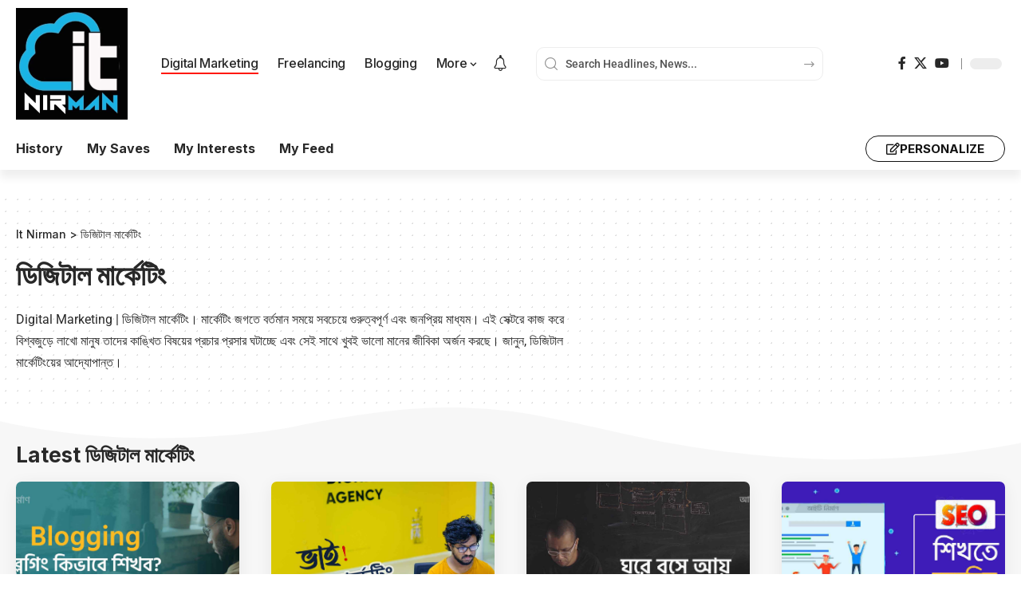

--- FILE ---
content_type: text/html; charset=UTF-8
request_url: https://itnirman.com/category/digital-marketing/page/2/
body_size: 36068
content:
<!DOCTYPE html>
<html lang="en-US" prefix="og: https://ogp.me/ns#">
<head><meta charset="UTF-8" /><script>if(navigator.userAgent.match(/MSIE|Internet Explorer/i)||navigator.userAgent.match(/Trident\/7\..*?rv:11/i)){var href=document.location.href;if(!href.match(/[?&]nowprocket/)){if(href.indexOf("?")==-1){if(href.indexOf("#")==-1){document.location.href=href+"?nowprocket=1"}else{document.location.href=href.replace("#","?nowprocket=1#")}}else{if(href.indexOf("#")==-1){document.location.href=href+"&nowprocket=1"}else{document.location.href=href.replace("#","&nowprocket=1#")}}}}</script><script>class RocketLazyLoadScripts{constructor(e){this.triggerEvents=e,this.eventOptions={passive:!0},this.userEventListener=this.triggerListener.bind(this),this.delayedScripts={normal:[],async:[],defer:[]},this.allJQueries=[]}_addUserInteractionListener(e){this.triggerEvents.forEach((t=>window.addEventListener(t,e.userEventListener,e.eventOptions)))}_removeUserInteractionListener(e){this.triggerEvents.forEach((t=>window.removeEventListener(t,e.userEventListener,e.eventOptions)))}triggerListener(){this._removeUserInteractionListener(this),"loading"===document.readyState?document.addEventListener("DOMContentLoaded",this._loadEverythingNow.bind(this)):this._loadEverythingNow()}async _loadEverythingNow(){this._delayEventListeners(),this._delayJQueryReady(this),this._handleDocumentWrite(),this._registerAllDelayedScripts(),this._preloadAllScripts(),await this._loadScriptsFromList(this.delayedScripts.normal),await this._loadScriptsFromList(this.delayedScripts.defer),await this._loadScriptsFromList(this.delayedScripts.async),await this._triggerDOMContentLoaded(),await this._triggerWindowLoad(),window.dispatchEvent(new Event("rocket-allScriptsLoaded"))}_registerAllDelayedScripts(){document.querySelectorAll("script[type=rocketlazyloadscript]").forEach((e=>{e.hasAttribute("src")?e.hasAttribute("async")&&!1!==e.async?this.delayedScripts.async.push(e):e.hasAttribute("defer")&&!1!==e.defer||"module"===e.getAttribute("data-rocket-type")?this.delayedScripts.defer.push(e):this.delayedScripts.normal.push(e):this.delayedScripts.normal.push(e)}))}async _transformScript(e){return await this._requestAnimFrame(),new Promise((t=>{const n=document.createElement("script");let r;[...e.attributes].forEach((e=>{let t=e.nodeName;"type"!==t&&("data-rocket-type"===t&&(t="type",r=e.nodeValue),n.setAttribute(t,e.nodeValue))})),e.hasAttribute("src")?(n.addEventListener("load",t),n.addEventListener("error",t)):(n.text=e.text,t()),e.parentNode.replaceChild(n,e)}))}async _loadScriptsFromList(e){const t=e.shift();return t?(await this._transformScript(t),this._loadScriptsFromList(e)):Promise.resolve()}_preloadAllScripts(){var e=document.createDocumentFragment();[...this.delayedScripts.normal,...this.delayedScripts.defer,...this.delayedScripts.async].forEach((t=>{const n=t.getAttribute("src");if(n){const t=document.createElement("link");t.href=n,t.rel="preload",t.as="script",e.appendChild(t)}})),document.head.appendChild(e)}_delayEventListeners(){let e={};function t(t,n){!function(t){function n(n){return e[t].eventsToRewrite.indexOf(n)>=0?"rocket-"+n:n}e[t]||(e[t]={originalFunctions:{add:t.addEventListener,remove:t.removeEventListener},eventsToRewrite:[]},t.addEventListener=function(){arguments[0]=n(arguments[0]),e[t].originalFunctions.add.apply(t,arguments)},t.removeEventListener=function(){arguments[0]=n(arguments[0]),e[t].originalFunctions.remove.apply(t,arguments)})}(t),e[t].eventsToRewrite.push(n)}function n(e,t){let n=e[t];Object.defineProperty(e,t,{get:()=>n||function(){},set(r){e["rocket"+t]=n=r}})}t(document,"DOMContentLoaded"),t(window,"DOMContentLoaded"),t(window,"load"),t(window,"pageshow"),t(document,"readystatechange"),n(document,"onreadystatechange"),n(window,"onload"),n(window,"onpageshow")}_delayJQueryReady(e){let t=window.jQuery;Object.defineProperty(window,"jQuery",{get:()=>t,set(n){if(n&&n.fn&&!e.allJQueries.includes(n)){n.fn.ready=n.fn.init.prototype.ready=function(t){e.domReadyFired?t.bind(document)(n):document.addEventListener("rocket-DOMContentLoaded",(()=>t.bind(document)(n)))};const t=n.fn.on;n.fn.on=n.fn.init.prototype.on=function(){if(this[0]===window){function e(e){return e.split(" ").map((e=>"load"===e||0===e.indexOf("load.")?"rocket-jquery-load":e)).join(" ")}"string"==typeof arguments[0]||arguments[0]instanceof String?arguments[0]=e(arguments[0]):"object"==typeof arguments[0]&&Object.keys(arguments[0]).forEach((t=>{delete Object.assign(arguments[0],{[e(t)]:arguments[0][t]})[t]}))}return t.apply(this,arguments),this},e.allJQueries.push(n)}t=n}})}async _triggerDOMContentLoaded(){this.domReadyFired=!0,await this._requestAnimFrame(),document.dispatchEvent(new Event("rocket-DOMContentLoaded")),await this._requestAnimFrame(),window.dispatchEvent(new Event("rocket-DOMContentLoaded")),await this._requestAnimFrame(),document.dispatchEvent(new Event("rocket-readystatechange")),await this._requestAnimFrame(),document.rocketonreadystatechange&&document.rocketonreadystatechange()}async _triggerWindowLoad(){await this._requestAnimFrame(),window.dispatchEvent(new Event("rocket-load")),await this._requestAnimFrame(),window.rocketonload&&window.rocketonload(),await this._requestAnimFrame(),this.allJQueries.forEach((e=>e(window).trigger("rocket-jquery-load"))),window.dispatchEvent(new Event("rocket-pageshow")),await this._requestAnimFrame(),window.rocketonpageshow&&window.rocketonpageshow()}_handleDocumentWrite(){const e=new Map;document.write=document.writeln=function(t){const n=document.currentScript,r=document.createRange(),i=n.parentElement;let o=e.get(n);void 0===o&&(o=n.nextSibling,e.set(n,o));const a=document.createDocumentFragment();r.setStart(a,0),a.appendChild(r.createContextualFragment(t)),i.insertBefore(a,o)}}async _requestAnimFrame(){return new Promise((e=>requestAnimationFrame(e)))}static run(){const e=new RocketLazyLoadScripts(["keydown","mousemove","touchmove","touchstart","touchend","wheel"]);e._addUserInteractionListener(e)}}RocketLazyLoadScripts.run();</script>
    
    <meta http-equiv="X-UA-Compatible" content="IE=edge" />
	<meta name="viewport" content="width=device-width, initial-scale=1.0" />
    <link rel="profile" href="https://gmpg.org/xfn/11" />
	
<!-- Search Engine Optimization by Rank Math - https://rankmath.com/ -->
<title>Digital Marketing | ডিজিটাল মার্কেটিং করে আয়</title><link rel="preload" as="style" href="https://fonts.googleapis.com/css?family=Roboto%3A200%2C300%2C400%2C500%2C600%2C700%2C800%2C900%2C100italic%2C200italic%2C300italic%2C400italic%2C500italic%2C600italic%2C700italic%2C800italic%2C900italic%7CInter%3A900%2C700%2C600%2C400%2C500&#038;display=swap" /><link rel="stylesheet" href="https://fonts.googleapis.com/css?family=Roboto%3A200%2C300%2C400%2C500%2C600%2C700%2C800%2C900%2C100italic%2C200italic%2C300italic%2C400italic%2C500italic%2C600italic%2C700italic%2C800italic%2C900italic%7CInter%3A900%2C700%2C600%2C400%2C500&#038;display=swap" media="print" onload="this.media='all'" /><noscript><link rel="stylesheet" href="https://fonts.googleapis.com/css?family=Roboto%3A200%2C300%2C400%2C500%2C600%2C700%2C800%2C900%2C100italic%2C200italic%2C300italic%2C400italic%2C500italic%2C600italic%2C700italic%2C800italic%2C900italic%7CInter%3A900%2C700%2C600%2C400%2C500&#038;display=swap" /></noscript><link rel="stylesheet" href="https://itnirman.com/wp-content/cache/min/1/73278f8b4c5da48f3a68edb654786b98.css" media="all" data-minify="1" />
<meta name="description" content="Digital Marketing | ডিজিটাল মার্কেটিং। মার্কেটিং জগতে বর্তমান সময়ে সবচেয়ে গুরুত্বপূর্ণ এবং জনপ্রিয় মাধ্যম। এই সেক্টরে কাজ করে বিশ্বজুড়ে লাখো মানুষ তাদের কাঙ্খিত বিষয়ের প্রচার প্রসার ঘটাচ্ছে এবং সেই সাথে খুবই ভালো মানের জীবিকা অর্জন করছে। জানুন, ডিজিটাল মার্কেটিংয়ের আদ্যোপান্ত।"/>
<meta name="robots" content="follow, index, max-snippet:-1, max-video-preview:-1, max-image-preview:large"/>
<link rel="preconnect" href="https://fonts.gstatic.com" crossorigin><noscript></noscript><link rel="canonical" href="https://itnirman.com/category/digital-marketing/page/2/" />
<link rel="prev" href="https://itnirman.com/category/digital-marketing/" />
<link rel="next" href="https://itnirman.com/category/digital-marketing/page/3/" />
<meta property="og:locale" content="en_US" />
<meta property="og:type" content="article" />
<meta property="og:title" content="Digital Marketing | ডিজিটাল মার্কেটিং করে আয়" />
<meta property="og:description" content="Digital Marketing | ডিজিটাল মার্কেটিং। মার্কেটিং জগতে বর্তমান সময়ে সবচেয়ে গুরুত্বপূর্ণ এবং জনপ্রিয় মাধ্যম। এই সেক্টরে কাজ করে বিশ্বজুড়ে লাখো মানুষ তাদের কাঙ্খিত বিষয়ের প্রচার প্রসার ঘটাচ্ছে এবং সেই সাথে খুবই ভালো মানের জীবিকা অর্জন করছে। জানুন, ডিজিটাল মার্কেটিংয়ের আদ্যোপান্ত।" />
<meta property="og:url" content="https://itnirman.com/category/digital-marketing/page/2/" />
<meta property="og:site_name" content="It Nirman" />
<meta property="article:publisher" content="https://www.facebook.com/itnirman/" />
<meta property="fb:app_id" content="875914186705083" />
<meta name="twitter:card" content="summary_large_image" />
<meta name="twitter:title" content="Digital Marketing | ডিজিটাল মার্কেটিং করে আয়" />
<meta name="twitter:description" content="Digital Marketing | ডিজিটাল মার্কেটিং। মার্কেটিং জগতে বর্তমান সময়ে সবচেয়ে গুরুত্বপূর্ণ এবং জনপ্রিয় মাধ্যম। এই সেক্টরে কাজ করে বিশ্বজুড়ে লাখো মানুষ তাদের কাঙ্খিত বিষয়ের প্রচার প্রসার ঘটাচ্ছে এবং সেই সাথে খুবই ভালো মানের জীবিকা অর্জন করছে। জানুন, ডিজিটাল মার্কেটিংয়ের আদ্যোপান্ত।" />
<meta name="twitter:label1" content="Posts" />
<meta name="twitter:data1" content="22" />
<script type="application/ld+json" class="rank-math-schema">{"@context":"https://schema.org","@graph":[{"@type":"Person","@id":"https://itnirman.com/#person","name":"NAZIRUL ISLAM NAKIB","sameAs":["https://www.facebook.com/itnirman/"],"image":{"@type":"ImageObject","@id":"https://itnirman.com/#logo","url":"https://www.itnirman.com/wp-content/uploads/2020/02/favicon-2.jpg","contentUrl":"https://www.itnirman.com/wp-content/uploads/2020/02/favicon-2.jpg","caption":"NAZIRUL ISLAM NAKIB","inLanguage":"en-US","width":"556","height":"429"}},{"@type":"WebSite","@id":"https://itnirman.com/#website","url":"https://itnirman.com","name":"NAZIRUL ISLAM NAKIB","publisher":{"@id":"https://itnirman.com/#person"},"inLanguage":"en-US"},{"@type":"BreadcrumbList","@id":"https://itnirman.com/category/digital-marketing/page/2/#breadcrumb","itemListElement":[{"@type":"ListItem","position":"1","item":{"@id":"https://itnirman.com","name":"Home"}},{"@type":"ListItem","position":"2","item":{"@id":"https://itnirman.com/category/digital-marketing/","name":"\u09a1\u09bf\u099c\u09bf\u099f\u09be\u09b2 \u09ae\u09be\u09b0\u09cd\u0995\u09c7\u099f\u09bf\u0982"}}]},{"@type":"CollectionPage","@id":"https://itnirman.com/category/digital-marketing/page/2/#webpage","url":"https://itnirman.com/category/digital-marketing/page/2/","name":"Digital Marketing | \u09a1\u09bf\u099c\u09bf\u099f\u09be\u09b2 \u09ae\u09be\u09b0\u09cd\u0995\u09c7\u099f\u09bf\u0982 \u0995\u09b0\u09c7 \u0986\u09df","isPartOf":{"@id":"https://itnirman.com/#website"},"inLanguage":"en-US","breadcrumb":{"@id":"https://itnirman.com/category/digital-marketing/page/2/#breadcrumb"}}]}</script>
<!-- /Rank Math WordPress SEO plugin -->

<link rel='dns-prefetch' href='//www.googletagmanager.com' />
<link rel='dns-prefetch' href='//pagead2.googlesyndication.com' />
<link rel='dns-prefetch' href='//fundingchoicesmessages.google.com' />
<link href='https://fonts.gstatic.com' crossorigin rel='preconnect' />
<link rel="alternate" type="application/rss+xml" title="It Nirman &raquo; Feed" href="https://itnirman.com/feed/" />
<link rel="alternate" type="application/rss+xml" title="It Nirman &raquo; Comments Feed" href="https://itnirman.com/comments/feed/" />
<link rel="alternate" type="application/rss+xml" title="It Nirman &raquo; ডিজিটাল মার্কেটিং Category Feed" href="https://itnirman.com/category/digital-marketing/feed/" />
<script type="application/ld+json">{
    "@context": "https://schema.org",
    "@type": "Organization",
    "legalName": "It Nirman",
    "url": "https://itnirman.com/",
    "sameAs": [
        "https://www.youtube.com/c/iTNirman"
    ]
}</script>
		<!-- This site uses the Google Analytics by ExactMetrics plugin v8.10.2 - Using Analytics tracking - https://www.exactmetrics.com/ -->
							<script type="rocketlazyloadscript" src="//www.googletagmanager.com/gtag/js?id=G-80SMVWPC65"  data-cfasync="false" data-wpfc-render="false" async></script>
			<script type="rocketlazyloadscript" data-cfasync="false" data-wpfc-render="false">
				var em_version = '8.10.2';
				var em_track_user = true;
				var em_no_track_reason = '';
								var ExactMetricsDefaultLocations = {"page_location":"https:\/\/itnirman.com\/category\/digital-marketing\/page\/2\/"};
								if ( typeof ExactMetricsPrivacyGuardFilter === 'function' ) {
					var ExactMetricsLocations = (typeof ExactMetricsExcludeQuery === 'object') ? ExactMetricsPrivacyGuardFilter( ExactMetricsExcludeQuery ) : ExactMetricsPrivacyGuardFilter( ExactMetricsDefaultLocations );
				} else {
					var ExactMetricsLocations = (typeof ExactMetricsExcludeQuery === 'object') ? ExactMetricsExcludeQuery : ExactMetricsDefaultLocations;
				}

								var disableStrs = [
										'ga-disable-G-80SMVWPC65',
									];

				/* Function to detect opted out users */
				function __gtagTrackerIsOptedOut() {
					for (var index = 0; index < disableStrs.length; index++) {
						if (document.cookie.indexOf(disableStrs[index] + '=true') > -1) {
							return true;
						}
					}

					return false;
				}

				/* Disable tracking if the opt-out cookie exists. */
				if (__gtagTrackerIsOptedOut()) {
					for (var index = 0; index < disableStrs.length; index++) {
						window[disableStrs[index]] = true;
					}
				}

				/* Opt-out function */
				function __gtagTrackerOptout() {
					for (var index = 0; index < disableStrs.length; index++) {
						document.cookie = disableStrs[index] + '=true; expires=Thu, 31 Dec 2099 23:59:59 UTC; path=/';
						window[disableStrs[index]] = true;
					}
				}

				if ('undefined' === typeof gaOptout) {
					function gaOptout() {
						__gtagTrackerOptout();
					}
				}
								window.dataLayer = window.dataLayer || [];

				window.ExactMetricsDualTracker = {
					helpers: {},
					trackers: {},
				};
				if (em_track_user) {
					function __gtagDataLayer() {
						dataLayer.push(arguments);
					}

					function __gtagTracker(type, name, parameters) {
						if (!parameters) {
							parameters = {};
						}

						if (parameters.send_to) {
							__gtagDataLayer.apply(null, arguments);
							return;
						}

						if (type === 'event') {
														parameters.send_to = exactmetrics_frontend.v4_id;
							var hookName = name;
							if (typeof parameters['event_category'] !== 'undefined') {
								hookName = parameters['event_category'] + ':' + name;
							}

							if (typeof ExactMetricsDualTracker.trackers[hookName] !== 'undefined') {
								ExactMetricsDualTracker.trackers[hookName](parameters);
							} else {
								__gtagDataLayer('event', name, parameters);
							}
							
						} else {
							__gtagDataLayer.apply(null, arguments);
						}
					}

					__gtagTracker('js', new Date());
					__gtagTracker('set', {
						'developer_id.dNDMyYj': true,
											});
					if ( ExactMetricsLocations.page_location ) {
						__gtagTracker('set', ExactMetricsLocations);
					}
										__gtagTracker('config', 'G-80SMVWPC65', {"forceSSL":"true"} );
										window.gtag = __gtagTracker;										(function () {
						/* https://developers.google.com/analytics/devguides/collection/analyticsjs/ */
						/* ga and __gaTracker compatibility shim. */
						var noopfn = function () {
							return null;
						};
						var newtracker = function () {
							return new Tracker();
						};
						var Tracker = function () {
							return null;
						};
						var p = Tracker.prototype;
						p.get = noopfn;
						p.set = noopfn;
						p.send = function () {
							var args = Array.prototype.slice.call(arguments);
							args.unshift('send');
							__gaTracker.apply(null, args);
						};
						var __gaTracker = function () {
							var len = arguments.length;
							if (len === 0) {
								return;
							}
							var f = arguments[len - 1];
							if (typeof f !== 'object' || f === null || typeof f.hitCallback !== 'function') {
								if ('send' === arguments[0]) {
									var hitConverted, hitObject = false, action;
									if ('event' === arguments[1]) {
										if ('undefined' !== typeof arguments[3]) {
											hitObject = {
												'eventAction': arguments[3],
												'eventCategory': arguments[2],
												'eventLabel': arguments[4],
												'value': arguments[5] ? arguments[5] : 1,
											}
										}
									}
									if ('pageview' === arguments[1]) {
										if ('undefined' !== typeof arguments[2]) {
											hitObject = {
												'eventAction': 'page_view',
												'page_path': arguments[2],
											}
										}
									}
									if (typeof arguments[2] === 'object') {
										hitObject = arguments[2];
									}
									if (typeof arguments[5] === 'object') {
										Object.assign(hitObject, arguments[5]);
									}
									if ('undefined' !== typeof arguments[1].hitType) {
										hitObject = arguments[1];
										if ('pageview' === hitObject.hitType) {
											hitObject.eventAction = 'page_view';
										}
									}
									if (hitObject) {
										action = 'timing' === arguments[1].hitType ? 'timing_complete' : hitObject.eventAction;
										hitConverted = mapArgs(hitObject);
										__gtagTracker('event', action, hitConverted);
									}
								}
								return;
							}

							function mapArgs(args) {
								var arg, hit = {};
								var gaMap = {
									'eventCategory': 'event_category',
									'eventAction': 'event_action',
									'eventLabel': 'event_label',
									'eventValue': 'event_value',
									'nonInteraction': 'non_interaction',
									'timingCategory': 'event_category',
									'timingVar': 'name',
									'timingValue': 'value',
									'timingLabel': 'event_label',
									'page': 'page_path',
									'location': 'page_location',
									'title': 'page_title',
									'referrer' : 'page_referrer',
								};
								for (arg in args) {
																		if (!(!args.hasOwnProperty(arg) || !gaMap.hasOwnProperty(arg))) {
										hit[gaMap[arg]] = args[arg];
									} else {
										hit[arg] = args[arg];
									}
								}
								return hit;
							}

							try {
								f.hitCallback();
							} catch (ex) {
							}
						};
						__gaTracker.create = newtracker;
						__gaTracker.getByName = newtracker;
						__gaTracker.getAll = function () {
							return [];
						};
						__gaTracker.remove = noopfn;
						__gaTracker.loaded = true;
						window['__gaTracker'] = __gaTracker;
					})();
									} else {
										console.log("");
					(function () {
						function __gtagTracker() {
							return null;
						}

						window['__gtagTracker'] = __gtagTracker;
						window['gtag'] = __gtagTracker;
					})();
									}
			</script>
							<!-- / Google Analytics by ExactMetrics -->
		<style id='wp-img-auto-sizes-contain-inline-css'>
img:is([sizes=auto i],[sizes^="auto," i]){contain-intrinsic-size:3000px 1500px}
/*# sourceURL=wp-img-auto-sizes-contain-inline-css */
</style>
<style id='wp-emoji-styles-inline-css'>

	img.wp-smiley, img.emoji {
		display: inline !important;
		border: none !important;
		box-shadow: none !important;
		height: 1em !important;
		width: 1em !important;
		margin: 0 0.07em !important;
		vertical-align: -0.1em !important;
		background: none !important;
		padding: 0 !important;
	}
/*# sourceURL=wp-emoji-styles-inline-css */
</style>

<style id='classic-theme-styles-inline-css'>
/*! This file is auto-generated */
.wp-block-button__link{color:#fff;background-color:#32373c;border-radius:9999px;box-shadow:none;text-decoration:none;padding:calc(.667em + 2px) calc(1.333em + 2px);font-size:1.125em}.wp-block-file__button{background:#32373c;color:#fff;text-decoration:none}
/*# sourceURL=/wp-includes/css/classic-themes.min.css */
</style>
<style id='global-styles-inline-css'>
:root{--wp--preset--aspect-ratio--square: 1;--wp--preset--aspect-ratio--4-3: 4/3;--wp--preset--aspect-ratio--3-4: 3/4;--wp--preset--aspect-ratio--3-2: 3/2;--wp--preset--aspect-ratio--2-3: 2/3;--wp--preset--aspect-ratio--16-9: 16/9;--wp--preset--aspect-ratio--9-16: 9/16;--wp--preset--color--black: #000000;--wp--preset--color--cyan-bluish-gray: #abb8c3;--wp--preset--color--white: #ffffff;--wp--preset--color--pale-pink: #f78da7;--wp--preset--color--vivid-red: #cf2e2e;--wp--preset--color--luminous-vivid-orange: #ff6900;--wp--preset--color--luminous-vivid-amber: #fcb900;--wp--preset--color--light-green-cyan: #7bdcb5;--wp--preset--color--vivid-green-cyan: #00d084;--wp--preset--color--pale-cyan-blue: #8ed1fc;--wp--preset--color--vivid-cyan-blue: #0693e3;--wp--preset--color--vivid-purple: #9b51e0;--wp--preset--gradient--vivid-cyan-blue-to-vivid-purple: linear-gradient(135deg,rgb(6,147,227) 0%,rgb(155,81,224) 100%);--wp--preset--gradient--light-green-cyan-to-vivid-green-cyan: linear-gradient(135deg,rgb(122,220,180) 0%,rgb(0,208,130) 100%);--wp--preset--gradient--luminous-vivid-amber-to-luminous-vivid-orange: linear-gradient(135deg,rgb(252,185,0) 0%,rgb(255,105,0) 100%);--wp--preset--gradient--luminous-vivid-orange-to-vivid-red: linear-gradient(135deg,rgb(255,105,0) 0%,rgb(207,46,46) 100%);--wp--preset--gradient--very-light-gray-to-cyan-bluish-gray: linear-gradient(135deg,rgb(238,238,238) 0%,rgb(169,184,195) 100%);--wp--preset--gradient--cool-to-warm-spectrum: linear-gradient(135deg,rgb(74,234,220) 0%,rgb(151,120,209) 20%,rgb(207,42,186) 40%,rgb(238,44,130) 60%,rgb(251,105,98) 80%,rgb(254,248,76) 100%);--wp--preset--gradient--blush-light-purple: linear-gradient(135deg,rgb(255,206,236) 0%,rgb(152,150,240) 100%);--wp--preset--gradient--blush-bordeaux: linear-gradient(135deg,rgb(254,205,165) 0%,rgb(254,45,45) 50%,rgb(107,0,62) 100%);--wp--preset--gradient--luminous-dusk: linear-gradient(135deg,rgb(255,203,112) 0%,rgb(199,81,192) 50%,rgb(65,88,208) 100%);--wp--preset--gradient--pale-ocean: linear-gradient(135deg,rgb(255,245,203) 0%,rgb(182,227,212) 50%,rgb(51,167,181) 100%);--wp--preset--gradient--electric-grass: linear-gradient(135deg,rgb(202,248,128) 0%,rgb(113,206,126) 100%);--wp--preset--gradient--midnight: linear-gradient(135deg,rgb(2,3,129) 0%,rgb(40,116,252) 100%);--wp--preset--font-size--small: 13px;--wp--preset--font-size--medium: 20px;--wp--preset--font-size--large: 36px;--wp--preset--font-size--x-large: 42px;--wp--preset--spacing--20: 0.44rem;--wp--preset--spacing--30: 0.67rem;--wp--preset--spacing--40: 1rem;--wp--preset--spacing--50: 1.5rem;--wp--preset--spacing--60: 2.25rem;--wp--preset--spacing--70: 3.38rem;--wp--preset--spacing--80: 5.06rem;--wp--preset--shadow--natural: 6px 6px 9px rgba(0, 0, 0, 0.2);--wp--preset--shadow--deep: 12px 12px 50px rgba(0, 0, 0, 0.4);--wp--preset--shadow--sharp: 6px 6px 0px rgba(0, 0, 0, 0.2);--wp--preset--shadow--outlined: 6px 6px 0px -3px rgb(255, 255, 255), 6px 6px rgb(0, 0, 0);--wp--preset--shadow--crisp: 6px 6px 0px rgb(0, 0, 0);}:where(.is-layout-flex){gap: 0.5em;}:where(.is-layout-grid){gap: 0.5em;}body .is-layout-flex{display: flex;}.is-layout-flex{flex-wrap: wrap;align-items: center;}.is-layout-flex > :is(*, div){margin: 0;}body .is-layout-grid{display: grid;}.is-layout-grid > :is(*, div){margin: 0;}:where(.wp-block-columns.is-layout-flex){gap: 2em;}:where(.wp-block-columns.is-layout-grid){gap: 2em;}:where(.wp-block-post-template.is-layout-flex){gap: 1.25em;}:where(.wp-block-post-template.is-layout-grid){gap: 1.25em;}.has-black-color{color: var(--wp--preset--color--black) !important;}.has-cyan-bluish-gray-color{color: var(--wp--preset--color--cyan-bluish-gray) !important;}.has-white-color{color: var(--wp--preset--color--white) !important;}.has-pale-pink-color{color: var(--wp--preset--color--pale-pink) !important;}.has-vivid-red-color{color: var(--wp--preset--color--vivid-red) !important;}.has-luminous-vivid-orange-color{color: var(--wp--preset--color--luminous-vivid-orange) !important;}.has-luminous-vivid-amber-color{color: var(--wp--preset--color--luminous-vivid-amber) !important;}.has-light-green-cyan-color{color: var(--wp--preset--color--light-green-cyan) !important;}.has-vivid-green-cyan-color{color: var(--wp--preset--color--vivid-green-cyan) !important;}.has-pale-cyan-blue-color{color: var(--wp--preset--color--pale-cyan-blue) !important;}.has-vivid-cyan-blue-color{color: var(--wp--preset--color--vivid-cyan-blue) !important;}.has-vivid-purple-color{color: var(--wp--preset--color--vivid-purple) !important;}.has-black-background-color{background-color: var(--wp--preset--color--black) !important;}.has-cyan-bluish-gray-background-color{background-color: var(--wp--preset--color--cyan-bluish-gray) !important;}.has-white-background-color{background-color: var(--wp--preset--color--white) !important;}.has-pale-pink-background-color{background-color: var(--wp--preset--color--pale-pink) !important;}.has-vivid-red-background-color{background-color: var(--wp--preset--color--vivid-red) !important;}.has-luminous-vivid-orange-background-color{background-color: var(--wp--preset--color--luminous-vivid-orange) !important;}.has-luminous-vivid-amber-background-color{background-color: var(--wp--preset--color--luminous-vivid-amber) !important;}.has-light-green-cyan-background-color{background-color: var(--wp--preset--color--light-green-cyan) !important;}.has-vivid-green-cyan-background-color{background-color: var(--wp--preset--color--vivid-green-cyan) !important;}.has-pale-cyan-blue-background-color{background-color: var(--wp--preset--color--pale-cyan-blue) !important;}.has-vivid-cyan-blue-background-color{background-color: var(--wp--preset--color--vivid-cyan-blue) !important;}.has-vivid-purple-background-color{background-color: var(--wp--preset--color--vivid-purple) !important;}.has-black-border-color{border-color: var(--wp--preset--color--black) !important;}.has-cyan-bluish-gray-border-color{border-color: var(--wp--preset--color--cyan-bluish-gray) !important;}.has-white-border-color{border-color: var(--wp--preset--color--white) !important;}.has-pale-pink-border-color{border-color: var(--wp--preset--color--pale-pink) !important;}.has-vivid-red-border-color{border-color: var(--wp--preset--color--vivid-red) !important;}.has-luminous-vivid-orange-border-color{border-color: var(--wp--preset--color--luminous-vivid-orange) !important;}.has-luminous-vivid-amber-border-color{border-color: var(--wp--preset--color--luminous-vivid-amber) !important;}.has-light-green-cyan-border-color{border-color: var(--wp--preset--color--light-green-cyan) !important;}.has-vivid-green-cyan-border-color{border-color: var(--wp--preset--color--vivid-green-cyan) !important;}.has-pale-cyan-blue-border-color{border-color: var(--wp--preset--color--pale-cyan-blue) !important;}.has-vivid-cyan-blue-border-color{border-color: var(--wp--preset--color--vivid-cyan-blue) !important;}.has-vivid-purple-border-color{border-color: var(--wp--preset--color--vivid-purple) !important;}.has-vivid-cyan-blue-to-vivid-purple-gradient-background{background: var(--wp--preset--gradient--vivid-cyan-blue-to-vivid-purple) !important;}.has-light-green-cyan-to-vivid-green-cyan-gradient-background{background: var(--wp--preset--gradient--light-green-cyan-to-vivid-green-cyan) !important;}.has-luminous-vivid-amber-to-luminous-vivid-orange-gradient-background{background: var(--wp--preset--gradient--luminous-vivid-amber-to-luminous-vivid-orange) !important;}.has-luminous-vivid-orange-to-vivid-red-gradient-background{background: var(--wp--preset--gradient--luminous-vivid-orange-to-vivid-red) !important;}.has-very-light-gray-to-cyan-bluish-gray-gradient-background{background: var(--wp--preset--gradient--very-light-gray-to-cyan-bluish-gray) !important;}.has-cool-to-warm-spectrum-gradient-background{background: var(--wp--preset--gradient--cool-to-warm-spectrum) !important;}.has-blush-light-purple-gradient-background{background: var(--wp--preset--gradient--blush-light-purple) !important;}.has-blush-bordeaux-gradient-background{background: var(--wp--preset--gradient--blush-bordeaux) !important;}.has-luminous-dusk-gradient-background{background: var(--wp--preset--gradient--luminous-dusk) !important;}.has-pale-ocean-gradient-background{background: var(--wp--preset--gradient--pale-ocean) !important;}.has-electric-grass-gradient-background{background: var(--wp--preset--gradient--electric-grass) !important;}.has-midnight-gradient-background{background: var(--wp--preset--gradient--midnight) !important;}.has-small-font-size{font-size: var(--wp--preset--font-size--small) !important;}.has-medium-font-size{font-size: var(--wp--preset--font-size--medium) !important;}.has-large-font-size{font-size: var(--wp--preset--font-size--large) !important;}.has-x-large-font-size{font-size: var(--wp--preset--font-size--x-large) !important;}
:where(.wp-block-post-template.is-layout-flex){gap: 1.25em;}:where(.wp-block-post-template.is-layout-grid){gap: 1.25em;}
:where(.wp-block-term-template.is-layout-flex){gap: 1.25em;}:where(.wp-block-term-template.is-layout-grid){gap: 1.25em;}
:where(.wp-block-columns.is-layout-flex){gap: 2em;}:where(.wp-block-columns.is-layout-grid){gap: 2em;}
:root :where(.wp-block-pullquote){font-size: 1.5em;line-height: 1.6;}
/*# sourceURL=global-styles-inline-css */
</style>











<style id='foxiz-main-inline-css'>
:root {--body-family:Roboto;--body-fweight:400;--body-fcolor:#282828;--body-fsize:16px;--h1-family:Inter;--h1-fweight:900;--h1-fsize:36px;--h2-family:Inter;--h2-fweight:900;--h2-fsize:26px;--h3-family:Inter;--h3-fweight:700;--h3-fsize:19px;--h4-family:Inter;--h4-fweight:700;--h4-fsize:16px;--h5-family:Inter;--h5-fweight:700;--h5-fsize:14px;--h6-family:Inter;--h6-fweight:700;--h6-fsize:12px;--cat-family:Inter;--cat-fweight:600;--cat-transform:uppercase;--cat-fsize:11px;--cat-fspace:-0.02273em;--meta-family:Inter;--meta-fweight:400;--meta-transform:uppercase;--meta-fsize:11px;--meta-b-family:Inter;--meta-b-fweight:600;--meta-b-transform:uppercase;--input-family:Roboto;--input-fweight:500;--input-fsize:14px;--btn-family:Inter;--btn-fweight:700;--btn-transform:uppercase;--btn-fsize:12px;--menu-family:Inter;--menu-fweight:500;--menu-fsize:16px;--submenu-family:Inter;--submenu-fweight:500;--submenu-fsize:15px;--dwidgets-family:Inter;--dwidgets-fweight:700;--dwidgets-fsize:13px;--headline-family:Inter;--headline-fweight:900;--headline-fsize:46px;--tagline-family:Roboto;--tagline-fweight:500;--tagline-fsize:17px;--heading-family:Inter;--heading-fweight:700;--subheading-family:Roboto;--subheading-fweight:400;--subheading-fsize:14px;--quote-family:Inter;--quote-fweight:900;--quote-fspace:-1px;--excerpt-family:Roboto;--excerpt-fweight:500;--bcrumb-family:Inter;--bcrumb-fweight:500;--bcrumb-fsize:14px;--readmore-fsize : 12px;--headline-s-fsize : 46px;--tagline-s-fsize : 17px;}@media (max-width: 1024px) {body {--body-fsize : 15px;--h1-fsize : 32px;--h2-fsize : 24px;--h3-fsize : 17px;--h4-fsize : 15px;--h5-fsize : 13px;--h6-fsize : 12px;--meta-fsize : 11px;--readmore-fsize : 11px;--input-fsize : 13px;--btn-fsize : 11px;--bcrumb-fsize : 13px;--excerpt-fsize : 13px;--dwidgets-fsize : 12px;--headline-fsize : 32px;--headline-s-fsize : 32px;--tagline-fsize : 15px;--tagline-s-fsize : 15px;}}@media (max-width: 767px) {body {--body-fsize : 15px;--h1-fsize : 22px;--h2-fsize : 20px;--h3-fsize : 16px;--h4-fsize : 14px;--h5-fsize : 12px;--h6-fsize : 12px;--meta-fsize : 11px;--readmore-fsize : 11px;--input-fsize : 13px;--btn-fsize : 11px;--bcrumb-fsize : 12px;--excerpt-fsize : 12px;--dwidgets-fsize : 12px;--headline-fsize : 26px;--headline-s-fsize : 26px;--tagline-fsize : 14px;--tagline-s-fsize : 14px;}}:root {--g-color :#FF1800;--g-color-90 :#FF1800e6;--bcrumb-color :#282828;}[data-theme="dark"], .light-scheme {--dark-accent :#171A22;--dark-accent-90 :#171A22e6;--dark-accent-0 :#171A2200;--bcrumb-color :#FFFFFF;}[data-theme="dark"].is-hd-4 {--nav-bg: #191C20;--nav-bg-from: #191C20;--nav-bg-to: #191C20;}[data-theme="dark"].is-hd-5, [data-theme="dark"].is-hd-5:not(.sticky-on) {--nav-bg: #191C20;--nav-bg-from: #191C20;--nav-bg-to: #191C20;}:root {--topad-spacing :15px;--round-3 :7px;--round-5 :10px;--round-7 :15px;--hyperlink-line-color :var(--g-color);--s-content-width : 760px;--max-width-wo-sb : 840px;--s10-feat-ratio :45%;--s11-feat-ratio :45%;--login-popup-w : 350px;}.p-readmore { font-family:Inter;font-weight:700;text-transform:uppercase;}.mobile-menu > li > a  { font-family:Inter;font-weight:500;font-size:14px;}.mobile-menu .sub-menu a, .logged-mobile-menu a { font-family:Inter;font-weight:700;font-size:14px;}.mobile-qview a { font-family:Inter;font-weight:700;font-size:14px;}.search-header:before { background-repeat : no-repeat;background-size : cover;background-image : url(https://foxiz.themeruby.com/justforyou/wp-content/uploads/2023/04/bg-s.png);background-attachment : scroll;background-position : center center;}[data-theme="dark"] .search-header:before { background-repeat : no-repeat;background-size : cover;background-attachment : scroll;background-position : center center;}#amp-mobile-version-switcher { display: none; }
/*# sourceURL=foxiz-main-inline-css */
</style>


<style id='rocket-lazyload-inline-css'>
.rll-youtube-player{position:relative;padding-bottom:56.23%;height:0;overflow:hidden;max-width:100%;}.rll-youtube-player iframe{position:absolute;top:0;left:0;width:100%;height:100%;z-index:100;background:0 0}.rll-youtube-player img{bottom:0;display:block;left:0;margin:auto;max-width:100%;width:100%;position:absolute;right:0;top:0;border:none;height:auto;cursor:pointer;-webkit-transition:.4s all;-moz-transition:.4s all;transition:.4s all}.rll-youtube-player img:hover{-webkit-filter:brightness(75%)}.rll-youtube-player .play{height:72px;width:72px;left:50%;top:50%;margin-left:-36px;margin-top:-36px;position:absolute;background:url(https://itnirman.com/wp-content/plugins/wp-rocket/assets/img/youtube.png) no-repeat;cursor:pointer}.wp-has-aspect-ratio .rll-youtube-player{position:absolute;padding-bottom:0;width:100%;height:100%;top:0;bottom:0;left:0;right:0}
/*# sourceURL=rocket-lazyload-inline-css */
</style>




<script type="rocketlazyloadscript" src="https://itnirman.com/wp-includes/js/jquery/jquery.min.js?ver=3.7.1" id="jquery-core-js" defer></script>
<script type="rocketlazyloadscript" src="https://itnirman.com/wp-includes/js/jquery/jquery-migrate.min.js?ver=3.4.1" id="jquery-migrate-js" defer></script>
<script type="rocketlazyloadscript" src="https://itnirman.com/wp-content/plugins/google-analytics-dashboard-for-wp/assets/js/frontend-gtag.min.js?ver=8.10.2" id="exactmetrics-frontend-script-js" async data-wp-strategy="async"></script>
<script data-cfasync="false" data-wpfc-render="false" id='exactmetrics-frontend-script-js-extra'>var exactmetrics_frontend = {"js_events_tracking":"true","download_extensions":"zip,mp3,mpeg,pdf,docx,pptx,xlsx,rar","inbound_paths":"[{\"path\":\"\\\/go\\\/\",\"label\":\"affiliate\"},{\"path\":\"\\\/recommend\\\/\",\"label\":\"affiliate\"}]","home_url":"https:\/\/itnirman.com","hash_tracking":"false","v4_id":"G-80SMVWPC65"};</script>

<!-- Google tag (gtag.js) snippet added by Site Kit -->
<!-- Google Analytics snippet added by Site Kit -->
<script type="rocketlazyloadscript" src="https://www.googletagmanager.com/gtag/js?id=GT-M6JGH8Q" id="google_gtagjs-js" async></script>
<script type="rocketlazyloadscript" id="google_gtagjs-js-after">
window.dataLayer = window.dataLayer || [];function gtag(){dataLayer.push(arguments);}
gtag("set","linker",{"domains":["itnirman.com"]});
gtag("js", new Date());
gtag("set", "developer_id.dZTNiMT", true);
gtag("config", "GT-M6JGH8Q");
//# sourceURL=google_gtagjs-js-after
</script>
<script type="rocketlazyloadscript" data-minify="1" src="https://itnirman.com/wp-content/cache/min/1/wp-content/themes/foxiz/assets/js/highlight-share.js?ver=1759501562" id="highlight-share-js" defer></script>
<link rel="preload" href="https://itnirman.com/wp-content/themes/foxiz/assets/fonts/icons.woff2?ver=2.5.0" as="font" type="font/woff2" crossorigin="anonymous"> <link rel="https://api.w.org/" href="https://itnirman.com/wp-json/" /><link rel="alternate" title="JSON" type="application/json" href="https://itnirman.com/wp-json/wp/v2/categories/911" /><link rel="EditURI" type="application/rsd+xml" title="RSD" href="https://itnirman.com/xmlrpc.php?rsd" />
<meta name="generator" content="WordPress 6.9" />
<meta name="generator" content="Redux 4.5.9" /><meta name="generator" content="Site Kit by Google 1.170.0" />
<!-- Google AdSense meta tags added by Site Kit -->
<meta name="google-adsense-platform-account" content="ca-host-pub-2644536267352236">
<meta name="google-adsense-platform-domain" content="sitekit.withgoogle.com">
<!-- End Google AdSense meta tags added by Site Kit -->
<meta name="generator" content="Elementor 3.33.3; features: additional_custom_breakpoints; settings: css_print_method-external, google_font-enabled, font_display-auto">
<script type="application/ld+json">{
    "@context": "https://schema.org",
    "@type": "WebSite",
    "@id": "https://itnirman.com/#website",
    "url": "https://itnirman.com/",
    "name": "It Nirman",
    "potentialAction": {
        "@type": "SearchAction",
        "target": "https://itnirman.com/?s={search_term_string}",
        "query-input": "required name=search_term_string"
    }
}</script>
      <meta name="onesignal" content="wordpress-plugin"/>
            <script type="rocketlazyloadscript">

      window.OneSignalDeferred = window.OneSignalDeferred || [];

      OneSignalDeferred.push(function(OneSignal) {
        var oneSignal_options = {};
        window._oneSignalInitOptions = oneSignal_options;

        oneSignal_options['serviceWorkerParam'] = { scope: '/wp-content/plugins/onesignal-free-web-push-notifications/sdk_files/push/onesignal/' };
oneSignal_options['serviceWorkerPath'] = 'OneSignalSDKWorker.js';

        OneSignal.Notifications.setDefaultUrl("https://itnirman.com");

        oneSignal_options['wordpress'] = true;
oneSignal_options['appId'] = 'a05c13b3-5c67-42ea-89a2-5d420aad361f';
oneSignal_options['allowLocalhostAsSecureOrigin'] = true;
oneSignal_options['welcomeNotification'] = { };
oneSignal_options['welcomeNotification']['title'] = "ItNirman";
oneSignal_options['welcomeNotification']['message'] = "";
oneSignal_options['path'] = "https://itnirman.com/wp-content/plugins/onesignal-free-web-push-notifications/sdk_files/";
oneSignal_options['safari_web_id'] = "web.onesignal.auto.283a79e5-74a1-4b9f-8067-e75dbf426ba4";
oneSignal_options['promptOptions'] = { };
oneSignal_options['promptOptions']['actionMessage'] = "আপনি কি আমাদের পরবর্তী নতুন পোস্টের আপডেট পেতে চান?";
oneSignal_options['promptOptions']['acceptButtonText'] = "হ্যাঁ, পেতে চাই!";
oneSignal_options['promptOptions']['cancelButtonText'] = "আজ থাক!!";
oneSignal_options['promptOptions']['siteName'] = "https://itnirman.com/";
oneSignal_options['notifyButton'] = { };
oneSignal_options['notifyButton']['enable'] = true;
oneSignal_options['notifyButton']['position'] = 'bottom-right';
oneSignal_options['notifyButton']['theme'] = 'default';
oneSignal_options['notifyButton']['size'] = 'medium';
oneSignal_options['notifyButton']['showCredit'] = true;
oneSignal_options['notifyButton']['text'] = {};
              OneSignal.init(window._oneSignalInitOptions);
              OneSignal.Slidedown.promptPush()      });

      function documentInitOneSignal() {
        var oneSignal_elements = document.getElementsByClassName("OneSignal-prompt");

        var oneSignalLinkClickHandler = function(event) { OneSignal.Notifications.requestPermission(); event.preventDefault(); };        for(var i = 0; i < oneSignal_elements.length; i++)
          oneSignal_elements[i].addEventListener('click', oneSignalLinkClickHandler, false);
      }

      if (document.readyState === 'complete') {
           documentInitOneSignal();
      }
      else {
           window.addEventListener("load", function(event){
               documentInitOneSignal();
          });
      }
    </script>
			<style>
				.e-con.e-parent:nth-of-type(n+4):not(.e-lazyloaded):not(.e-no-lazyload),
				.e-con.e-parent:nth-of-type(n+4):not(.e-lazyloaded):not(.e-no-lazyload) * {
					background-image: none !important;
				}
				@media screen and (max-height: 1024px) {
					.e-con.e-parent:nth-of-type(n+3):not(.e-lazyloaded):not(.e-no-lazyload),
					.e-con.e-parent:nth-of-type(n+3):not(.e-lazyloaded):not(.e-no-lazyload) * {
						background-image: none !important;
					}
				}
				@media screen and (max-height: 640px) {
					.e-con.e-parent:nth-of-type(n+2):not(.e-lazyloaded):not(.e-no-lazyload),
					.e-con.e-parent:nth-of-type(n+2):not(.e-lazyloaded):not(.e-no-lazyload) * {
						background-image: none !important;
					}
				}
			</style>
			
<!-- Google AdSense snippet added by Site Kit -->
<script type="rocketlazyloadscript" async src="https://pagead2.googlesyndication.com/pagead/js/adsbygoogle.js?client=ca-pub-2512446063040200&amp;host=ca-host-pub-2644536267352236" crossorigin="anonymous"></script>

<!-- End Google AdSense snippet added by Site Kit -->

<!-- Google AdSense Ad Blocking Recovery snippet added by Site Kit -->
<script type="rocketlazyloadscript" async src="https://fundingchoicesmessages.google.com/i/pub-2512446063040200?ers=1" nonce="VHNKCJuouS9ws0YAojkljg"></script><script type="rocketlazyloadscript" nonce="VHNKCJuouS9ws0YAojkljg">(function() {function signalGooglefcPresent() {if (!window.frames['googlefcPresent']) {if (document.body) {const iframe = document.createElement('iframe'); iframe.style = 'width: 0; height: 0; border: none; z-index: -1000; left: -1000px; top: -1000px;'; iframe.style.display = 'none'; iframe.name = 'googlefcPresent'; document.body.appendChild(iframe);} else {setTimeout(signalGooglefcPresent, 0);}}}signalGooglefcPresent();})();</script>
<!-- End Google AdSense Ad Blocking Recovery snippet added by Site Kit -->

<!-- Google AdSense Ad Blocking Recovery Error Protection snippet added by Site Kit -->
<script type="rocketlazyloadscript">(function(){'use strict';function aa(a){var b=0;return function(){return b<a.length?{done:!1,value:a[b++]}:{done:!0}}}var ba="function"==typeof Object.defineProperties?Object.defineProperty:function(a,b,c){if(a==Array.prototype||a==Object.prototype)return a;a[b]=c.value;return a};
function ea(a){a=["object"==typeof globalThis&&globalThis,a,"object"==typeof window&&window,"object"==typeof self&&self,"object"==typeof global&&global];for(var b=0;b<a.length;++b){var c=a[b];if(c&&c.Math==Math)return c}throw Error("Cannot find global object");}var fa=ea(this);function ha(a,b){if(b)a:{var c=fa;a=a.split(".");for(var d=0;d<a.length-1;d++){var e=a[d];if(!(e in c))break a;c=c[e]}a=a[a.length-1];d=c[a];b=b(d);b!=d&&null!=b&&ba(c,a,{configurable:!0,writable:!0,value:b})}}
var ia="function"==typeof Object.create?Object.create:function(a){function b(){}b.prototype=a;return new b},l;if("function"==typeof Object.setPrototypeOf)l=Object.setPrototypeOf;else{var m;a:{var ja={a:!0},ka={};try{ka.__proto__=ja;m=ka.a;break a}catch(a){}m=!1}l=m?function(a,b){a.__proto__=b;if(a.__proto__!==b)throw new TypeError(a+" is not extensible");return a}:null}var la=l;
function n(a,b){a.prototype=ia(b.prototype);a.prototype.constructor=a;if(la)la(a,b);else for(var c in b)if("prototype"!=c)if(Object.defineProperties){var d=Object.getOwnPropertyDescriptor(b,c);d&&Object.defineProperty(a,c,d)}else a[c]=b[c];a.A=b.prototype}function ma(){for(var a=Number(this),b=[],c=a;c<arguments.length;c++)b[c-a]=arguments[c];return b}
var na="function"==typeof Object.assign?Object.assign:function(a,b){for(var c=1;c<arguments.length;c++){var d=arguments[c];if(d)for(var e in d)Object.prototype.hasOwnProperty.call(d,e)&&(a[e]=d[e])}return a};ha("Object.assign",function(a){return a||na});/*

 Copyright The Closure Library Authors.
 SPDX-License-Identifier: Apache-2.0
*/
var p=this||self;function q(a){return a};var t,u;a:{for(var oa=["CLOSURE_FLAGS"],v=p,x=0;x<oa.length;x++)if(v=v[oa[x]],null==v){u=null;break a}u=v}var pa=u&&u[610401301];t=null!=pa?pa:!1;var z,qa=p.navigator;z=qa?qa.userAgentData||null:null;function A(a){return t?z?z.brands.some(function(b){return(b=b.brand)&&-1!=b.indexOf(a)}):!1:!1}function B(a){var b;a:{if(b=p.navigator)if(b=b.userAgent)break a;b=""}return-1!=b.indexOf(a)};function C(){return t?!!z&&0<z.brands.length:!1}function D(){return C()?A("Chromium"):(B("Chrome")||B("CriOS"))&&!(C()?0:B("Edge"))||B("Silk")};var ra=C()?!1:B("Trident")||B("MSIE");!B("Android")||D();D();B("Safari")&&(D()||(C()?0:B("Coast"))||(C()?0:B("Opera"))||(C()?0:B("Edge"))||(C()?A("Microsoft Edge"):B("Edg/"))||C()&&A("Opera"));var sa={},E=null;var ta="undefined"!==typeof Uint8Array,ua=!ra&&"function"===typeof btoa;var F="function"===typeof Symbol&&"symbol"===typeof Symbol()?Symbol():void 0,G=F?function(a,b){a[F]|=b}:function(a,b){void 0!==a.g?a.g|=b:Object.defineProperties(a,{g:{value:b,configurable:!0,writable:!0,enumerable:!1}})};function va(a){var b=H(a);1!==(b&1)&&(Object.isFrozen(a)&&(a=Array.prototype.slice.call(a)),I(a,b|1))}
var H=F?function(a){return a[F]|0}:function(a){return a.g|0},J=F?function(a){return a[F]}:function(a){return a.g},I=F?function(a,b){a[F]=b}:function(a,b){void 0!==a.g?a.g=b:Object.defineProperties(a,{g:{value:b,configurable:!0,writable:!0,enumerable:!1}})};function wa(){var a=[];G(a,1);return a}function xa(a,b){I(b,(a|0)&-99)}function K(a,b){I(b,(a|34)&-73)}function L(a){a=a>>11&1023;return 0===a?536870912:a};var M={};function N(a){return null!==a&&"object"===typeof a&&!Array.isArray(a)&&a.constructor===Object}var O,ya=[];I(ya,39);O=Object.freeze(ya);var P;function Q(a,b){P=b;a=new a(b);P=void 0;return a}
function R(a,b,c){null==a&&(a=P);P=void 0;if(null==a){var d=96;c?(a=[c],d|=512):a=[];b&&(d=d&-2095105|(b&1023)<<11)}else{if(!Array.isArray(a))throw Error();d=H(a);if(d&64)return a;d|=64;if(c&&(d|=512,c!==a[0]))throw Error();a:{c=a;var e=c.length;if(e){var f=e-1,g=c[f];if(N(g)){d|=256;b=(d>>9&1)-1;e=f-b;1024<=e&&(za(c,b,g),e=1023);d=d&-2095105|(e&1023)<<11;break a}}b&&(g=(d>>9&1)-1,b=Math.max(b,e-g),1024<b&&(za(c,g,{}),d|=256,b=1023),d=d&-2095105|(b&1023)<<11)}}I(a,d);return a}
function za(a,b,c){for(var d=1023+b,e=a.length,f=d;f<e;f++){var g=a[f];null!=g&&g!==c&&(c[f-b]=g)}a.length=d+1;a[d]=c};function Aa(a){switch(typeof a){case "number":return isFinite(a)?a:String(a);case "boolean":return a?1:0;case "object":if(a&&!Array.isArray(a)&&ta&&null!=a&&a instanceof Uint8Array){if(ua){for(var b="",c=0,d=a.length-10240;c<d;)b+=String.fromCharCode.apply(null,a.subarray(c,c+=10240));b+=String.fromCharCode.apply(null,c?a.subarray(c):a);a=btoa(b)}else{void 0===b&&(b=0);if(!E){E={};c="ABCDEFGHIJKLMNOPQRSTUVWXYZabcdefghijklmnopqrstuvwxyz0123456789".split("");d=["+/=","+/","-_=","-_.","-_"];for(var e=
0;5>e;e++){var f=c.concat(d[e].split(""));sa[e]=f;for(var g=0;g<f.length;g++){var h=f[g];void 0===E[h]&&(E[h]=g)}}}b=sa[b];c=Array(Math.floor(a.length/3));d=b[64]||"";for(e=f=0;f<a.length-2;f+=3){var k=a[f],w=a[f+1];h=a[f+2];g=b[k>>2];k=b[(k&3)<<4|w>>4];w=b[(w&15)<<2|h>>6];h=b[h&63];c[e++]=g+k+w+h}g=0;h=d;switch(a.length-f){case 2:g=a[f+1],h=b[(g&15)<<2]||d;case 1:a=a[f],c[e]=b[a>>2]+b[(a&3)<<4|g>>4]+h+d}a=c.join("")}return a}}return a};function Ba(a,b,c){a=Array.prototype.slice.call(a);var d=a.length,e=b&256?a[d-1]:void 0;d+=e?-1:0;for(b=b&512?1:0;b<d;b++)a[b]=c(a[b]);if(e){b=a[b]={};for(var f in e)Object.prototype.hasOwnProperty.call(e,f)&&(b[f]=c(e[f]))}return a}function Da(a,b,c,d,e,f){if(null!=a){if(Array.isArray(a))a=e&&0==a.length&&H(a)&1?void 0:f&&H(a)&2?a:Ea(a,b,c,void 0!==d,e,f);else if(N(a)){var g={},h;for(h in a)Object.prototype.hasOwnProperty.call(a,h)&&(g[h]=Da(a[h],b,c,d,e,f));a=g}else a=b(a,d);return a}}
function Ea(a,b,c,d,e,f){var g=d||c?H(a):0;d=d?!!(g&32):void 0;a=Array.prototype.slice.call(a);for(var h=0;h<a.length;h++)a[h]=Da(a[h],b,c,d,e,f);c&&c(g,a);return a}function Fa(a){return a.s===M?a.toJSON():Aa(a)};function Ga(a,b,c){c=void 0===c?K:c;if(null!=a){if(ta&&a instanceof Uint8Array)return b?a:new Uint8Array(a);if(Array.isArray(a)){var d=H(a);if(d&2)return a;if(b&&!(d&64)&&(d&32||0===d))return I(a,d|34),a;a=Ea(a,Ga,d&4?K:c,!0,!1,!0);b=H(a);b&4&&b&2&&Object.freeze(a);return a}a.s===M&&(b=a.h,c=J(b),a=c&2?a:Q(a.constructor,Ha(b,c,!0)));return a}}function Ha(a,b,c){var d=c||b&2?K:xa,e=!!(b&32);a=Ba(a,b,function(f){return Ga(f,e,d)});G(a,32|(c?2:0));return a};function Ia(a,b){a=a.h;return Ja(a,J(a),b)}function Ja(a,b,c,d){if(-1===c)return null;if(c>=L(b)){if(b&256)return a[a.length-1][c]}else{var e=a.length;if(d&&b&256&&(d=a[e-1][c],null!=d))return d;b=c+((b>>9&1)-1);if(b<e)return a[b]}}function Ka(a,b,c,d,e){var f=L(b);if(c>=f||e){e=b;if(b&256)f=a[a.length-1];else{if(null==d)return;f=a[f+((b>>9&1)-1)]={};e|=256}f[c]=d;e&=-1025;e!==b&&I(a,e)}else a[c+((b>>9&1)-1)]=d,b&256&&(d=a[a.length-1],c in d&&delete d[c]),b&1024&&I(a,b&-1025)}
function La(a,b){var c=Ma;var d=void 0===d?!1:d;var e=a.h;var f=J(e),g=Ja(e,f,b,d);var h=!1;if(null==g||"object"!==typeof g||(h=Array.isArray(g))||g.s!==M)if(h){var k=h=H(g);0===k&&(k|=f&32);k|=f&2;k!==h&&I(g,k);c=new c(g)}else c=void 0;else c=g;c!==g&&null!=c&&Ka(e,f,b,c,d);e=c;if(null==e)return e;a=a.h;f=J(a);f&2||(g=e,c=g.h,h=J(c),g=h&2?Q(g.constructor,Ha(c,h,!1)):g,g!==e&&(e=g,Ka(a,f,b,e,d)));return e}function Na(a,b){a=Ia(a,b);return null==a||"string"===typeof a?a:void 0}
function Oa(a,b){a=Ia(a,b);return null!=a?a:0}function S(a,b){a=Na(a,b);return null!=a?a:""};function T(a,b,c){this.h=R(a,b,c)}T.prototype.toJSON=function(){var a=Ea(this.h,Fa,void 0,void 0,!1,!1);return Pa(this,a,!0)};T.prototype.s=M;T.prototype.toString=function(){return Pa(this,this.h,!1).toString()};
function Pa(a,b,c){var d=a.constructor.v,e=L(J(c?a.h:b)),f=!1;if(d){if(!c){b=Array.prototype.slice.call(b);var g;if(b.length&&N(g=b[b.length-1]))for(f=0;f<d.length;f++)if(d[f]>=e){Object.assign(b[b.length-1]={},g);break}f=!0}e=b;c=!c;g=J(a.h);a=L(g);g=(g>>9&1)-1;for(var h,k,w=0;w<d.length;w++)if(k=d[w],k<a){k+=g;var r=e[k];null==r?e[k]=c?O:wa():c&&r!==O&&va(r)}else h||(r=void 0,e.length&&N(r=e[e.length-1])?h=r:e.push(h={})),r=h[k],null==h[k]?h[k]=c?O:wa():c&&r!==O&&va(r)}d=b.length;if(!d)return b;
var Ca;if(N(h=b[d-1])){a:{var y=h;e={};c=!1;for(var ca in y)Object.prototype.hasOwnProperty.call(y,ca)&&(a=y[ca],Array.isArray(a)&&a!=a&&(c=!0),null!=a?e[ca]=a:c=!0);if(c){for(var rb in e){y=e;break a}y=null}}y!=h&&(Ca=!0);d--}for(;0<d;d--){h=b[d-1];if(null!=h)break;var cb=!0}if(!Ca&&!cb)return b;var da;f?da=b:da=Array.prototype.slice.call(b,0,d);b=da;f&&(b.length=d);y&&b.push(y);return b};function Qa(a){return function(b){if(null==b||""==b)b=new a;else{b=JSON.parse(b);if(!Array.isArray(b))throw Error(void 0);G(b,32);b=Q(a,b)}return b}};function Ra(a){this.h=R(a)}n(Ra,T);var Sa=Qa(Ra);var U;function V(a){this.g=a}V.prototype.toString=function(){return this.g+""};var Ta={};function Ua(){return Math.floor(2147483648*Math.random()).toString(36)+Math.abs(Math.floor(2147483648*Math.random())^Date.now()).toString(36)};function Va(a,b){b=String(b);"application/xhtml+xml"===a.contentType&&(b=b.toLowerCase());return a.createElement(b)}function Wa(a){this.g=a||p.document||document}Wa.prototype.appendChild=function(a,b){a.appendChild(b)};/*

 SPDX-License-Identifier: Apache-2.0
*/
function Xa(a,b){a.src=b instanceof V&&b.constructor===V?b.g:"type_error:TrustedResourceUrl";var c,d;(c=(b=null==(d=(c=(a.ownerDocument&&a.ownerDocument.defaultView||window).document).querySelector)?void 0:d.call(c,"script[nonce]"))?b.nonce||b.getAttribute("nonce")||"":"")&&a.setAttribute("nonce",c)};function Ya(a){a=void 0===a?document:a;return a.createElement("script")};function Za(a,b,c,d,e,f){try{var g=a.g,h=Ya(g);h.async=!0;Xa(h,b);g.head.appendChild(h);h.addEventListener("load",function(){e();d&&g.head.removeChild(h)});h.addEventListener("error",function(){0<c?Za(a,b,c-1,d,e,f):(d&&g.head.removeChild(h),f())})}catch(k){f()}};var $a=p.atob("aHR0cHM6Ly93d3cuZ3N0YXRpYy5jb20vaW1hZ2VzL2ljb25zL21hdGVyaWFsL3N5c3RlbS8xeC93YXJuaW5nX2FtYmVyXzI0ZHAucG5n"),ab=p.atob("WW91IGFyZSBzZWVpbmcgdGhpcyBtZXNzYWdlIGJlY2F1c2UgYWQgb3Igc2NyaXB0IGJsb2NraW5nIHNvZnR3YXJlIGlzIGludGVyZmVyaW5nIHdpdGggdGhpcyBwYWdlLg=="),bb=p.atob("RGlzYWJsZSBhbnkgYWQgb3Igc2NyaXB0IGJsb2NraW5nIHNvZnR3YXJlLCB0aGVuIHJlbG9hZCB0aGlzIHBhZ2Uu");function db(a,b,c){this.i=a;this.l=new Wa(this.i);this.g=null;this.j=[];this.m=!1;this.u=b;this.o=c}
function eb(a){if(a.i.body&&!a.m){var b=function(){fb(a);p.setTimeout(function(){return gb(a,3)},50)};Za(a.l,a.u,2,!0,function(){p[a.o]||b()},b);a.m=!0}}
function fb(a){for(var b=W(1,5),c=0;c<b;c++){var d=X(a);a.i.body.appendChild(d);a.j.push(d)}b=X(a);b.style.bottom="0";b.style.left="0";b.style.position="fixed";b.style.width=W(100,110).toString()+"%";b.style.zIndex=W(2147483544,2147483644).toString();b.style["background-color"]=hb(249,259,242,252,219,229);b.style["box-shadow"]="0 0 12px #888";b.style.color=hb(0,10,0,10,0,10);b.style.display="flex";b.style["justify-content"]="center";b.style["font-family"]="Roboto, Arial";c=X(a);c.style.width=W(80,
85).toString()+"%";c.style.maxWidth=W(750,775).toString()+"px";c.style.margin="24px";c.style.display="flex";c.style["align-items"]="flex-start";c.style["justify-content"]="center";d=Va(a.l.g,"IMG");d.className=Ua();d.src=$a;d.alt="Warning icon";d.style.height="24px";d.style.width="24px";d.style["padding-right"]="16px";var e=X(a),f=X(a);f.style["font-weight"]="bold";f.textContent=ab;var g=X(a);g.textContent=bb;Y(a,e,f);Y(a,e,g);Y(a,c,d);Y(a,c,e);Y(a,b,c);a.g=b;a.i.body.appendChild(a.g);b=W(1,5);for(c=
0;c<b;c++)d=X(a),a.i.body.appendChild(d),a.j.push(d)}function Y(a,b,c){for(var d=W(1,5),e=0;e<d;e++){var f=X(a);b.appendChild(f)}b.appendChild(c);c=W(1,5);for(d=0;d<c;d++)e=X(a),b.appendChild(e)}function W(a,b){return Math.floor(a+Math.random()*(b-a))}function hb(a,b,c,d,e,f){return"rgb("+W(Math.max(a,0),Math.min(b,255)).toString()+","+W(Math.max(c,0),Math.min(d,255)).toString()+","+W(Math.max(e,0),Math.min(f,255)).toString()+")"}function X(a){a=Va(a.l.g,"DIV");a.className=Ua();return a}
function gb(a,b){0>=b||null!=a.g&&0!=a.g.offsetHeight&&0!=a.g.offsetWidth||(ib(a),fb(a),p.setTimeout(function(){return gb(a,b-1)},50))}
function ib(a){var b=a.j;var c="undefined"!=typeof Symbol&&Symbol.iterator&&b[Symbol.iterator];if(c)b=c.call(b);else if("number"==typeof b.length)b={next:aa(b)};else throw Error(String(b)+" is not an iterable or ArrayLike");for(c=b.next();!c.done;c=b.next())(c=c.value)&&c.parentNode&&c.parentNode.removeChild(c);a.j=[];(b=a.g)&&b.parentNode&&b.parentNode.removeChild(b);a.g=null};function jb(a,b,c,d,e){function f(k){document.body?g(document.body):0<k?p.setTimeout(function(){f(k-1)},e):b()}function g(k){k.appendChild(h);p.setTimeout(function(){h?(0!==h.offsetHeight&&0!==h.offsetWidth?b():a(),h.parentNode&&h.parentNode.removeChild(h)):a()},d)}var h=kb(c);f(3)}function kb(a){var b=document.createElement("div");b.className=a;b.style.width="1px";b.style.height="1px";b.style.position="absolute";b.style.left="-10000px";b.style.top="-10000px";b.style.zIndex="-10000";return b};function Ma(a){this.h=R(a)}n(Ma,T);function lb(a){this.h=R(a)}n(lb,T);var mb=Qa(lb);function nb(a){a=Na(a,4)||"";if(void 0===U){var b=null;var c=p.trustedTypes;if(c&&c.createPolicy){try{b=c.createPolicy("goog#html",{createHTML:q,createScript:q,createScriptURL:q})}catch(d){p.console&&p.console.error(d.message)}U=b}else U=b}a=(b=U)?b.createScriptURL(a):a;return new V(a,Ta)};function ob(a,b){this.m=a;this.o=new Wa(a.document);this.g=b;this.j=S(this.g,1);this.u=nb(La(this.g,2));this.i=!1;b=nb(La(this.g,13));this.l=new db(a.document,b,S(this.g,12))}ob.prototype.start=function(){pb(this)};
function pb(a){qb(a);Za(a.o,a.u,3,!1,function(){a:{var b=a.j;var c=p.btoa(b);if(c=p[c]){try{var d=Sa(p.atob(c))}catch(e){b=!1;break a}b=b===Na(d,1)}else b=!1}b?Z(a,S(a.g,14)):(Z(a,S(a.g,8)),eb(a.l))},function(){jb(function(){Z(a,S(a.g,7));eb(a.l)},function(){return Z(a,S(a.g,6))},S(a.g,9),Oa(a.g,10),Oa(a.g,11))})}function Z(a,b){a.i||(a.i=!0,a=new a.m.XMLHttpRequest,a.open("GET",b,!0),a.send())}function qb(a){var b=p.btoa(a.j);a.m[b]&&Z(a,S(a.g,5))};(function(a,b){p[a]=function(){var c=ma.apply(0,arguments);p[a]=function(){};b.apply(null,c)}})("__h82AlnkH6D91__",function(a){"function"===typeof window.atob&&(new ob(window,mb(window.atob(a)))).start()});}).call(this);

window.__h82AlnkH6D91__("[base64]/[base64]/[base64]/[base64]");</script>
<!-- End Google AdSense Ad Blocking Recovery Error Protection snippet added by Site Kit -->
<script type="application/ld+json">{"@context":"http://schema.org","@type":"BreadcrumbList","itemListElement":[{"@type":"ListItem","position":2,"item":{"@id":"https://itnirman.com/category/digital-marketing/","name":"ডিজিটাল মার্কেটিং"}},{"@type":"ListItem","position":1,"item":{"@id":"https://itnirman.com","name":"It Nirman"}}]}</script>
<link rel="icon" href="https://itnirman.com/wp-content/uploads/2020/02/cropped-favicon-2-32x32.jpg" sizes="32x32" />
<link rel="icon" href="https://itnirman.com/wp-content/uploads/2020/02/cropped-favicon-2-192x192.jpg" sizes="192x192" />
<link rel="apple-touch-icon" href="https://itnirman.com/wp-content/uploads/2020/02/cropped-favicon-2-180x180.jpg" />
<meta name="msapplication-TileImage" content="https://itnirman.com/wp-content/uploads/2020/02/cropped-favicon-2-270x270.jpg" />

<!-- BEGIN Analytics Insights v6.3.11 - https://wordpress.org/plugins/analytics-insights/ -->
<script type="rocketlazyloadscript" async src="https://www.googletagmanager.com/gtag/js?id=G-80SMVWPC65"></script>
<script type="rocketlazyloadscript">
  window.dataLayer = window.dataLayer || [];
  function gtag(){dataLayer.push(arguments);}
  gtag('js', new Date());
  gtag('config', 'G-80SMVWPC65');
  if (window.performance) {
    var timeSincePageLoad = Math.round(performance.now());
    gtag('event', 'timing_complete', {
      'name': 'load',
      'value': timeSincePageLoad,
      'event_category': 'JS Dependencies'
    });
  }
</script>
<!-- END Analytics Insights -->
<noscript><style id="rocket-lazyload-nojs-css">.rll-youtube-player, [data-lazy-src]{display:none !important;}</style></noscript></head>
<body class="archive paged category category-digital-marketing category-911 wp-embed-responsive paged-2 category-paged-2 wp-theme-foxiz personalized-all elementor-default elementor-kit-351 menu-ani-4 hover-ani-2 btn-ani-1 btn-transform-1 is-rm-1 lmeta-dot loader-1 dark-sw-1 is-hd-rb_template is-backtop none-m-backtop  is-jscount" data-theme="default">
<div class="site-outer">
			<div id="site-header" class="header-wrap rb-section header-template">
			<aside id="rb-privacy" class="privacy-bar privacy-bottom"><div class="privacy-inner"><div class="privacy-content">By using this site, you agree to the <a href="#">Privacy Policy</a> and <a href="#">Terms of Use</a>.</div><div class="privacy-dismiss"><a id="privacy-trigger" href="#" class="privacy-dismiss-btn is-btn"><span>Accept</span></a></div></div></aside>			<div class="navbar-outer navbar-template-outer">
				<div id="header-template-holder"><div class="header-template-inner">		<div data-elementor-type="wp-post" data-elementor-id="1758" class="elementor elementor-1758">
						<section class="elementor-section elementor-top-section elementor-element elementor-element-0117129 elementor-section-content-middle elementor-section-boxed elementor-section-height-default elementor-section-height-default" data-id="0117129" data-element_type="section">
						<div class="elementor-container elementor-column-gap-custom">
					<div class="elementor-column elementor-col-66 elementor-top-column elementor-element elementor-element-3c0c3f3" data-id="3c0c3f3" data-element_type="column">
			<div class="elementor-widget-wrap elementor-element-populated">
						<div class="elementor-element elementor-element-9259bb7 elementor-widget__width-auto elementor-widget elementor-widget-foxiz-logo" data-id="9259bb7" data-element_type="widget" data-widget_type="foxiz-logo.default">
				<div class="elementor-widget-container">
							<div class="the-logo">
			<a href="https://itnirman.com/">
									<img fetchpriority="high" loading="eager" decoding="async" data-mode="default" width="512" height="512" src="https://itnirman.com/wp-content/uploads/2020/02/cropped-favicon-2.jpg" alt="It Nirman"/>
					<img loading="eager" decoding="async" data-mode="dark" width="512" height="512" src="https://itnirman.com/wp-content/uploads/2020/02/cropped-favicon-2.jpg" alt=""/>
							</a>
					</div>
						</div>
				</div>
				<div class="elementor-element elementor-element-1c2f75b elementor-widget__width-auto is-divider-0 elementor-widget elementor-widget-foxiz-navigation" data-id="1c2f75b" data-element_type="widget" data-widget_type="foxiz-navigation.default">
				<div class="elementor-widget-container">
							<nav id="site-navigation" class="main-menu-wrap template-menu" aria-label="main menu">
			<ul id="menu-header-menu" class="main-menu rb-menu large-menu" itemscope itemtype="https://www.schema.org/SiteNavigationElement"><li id="menu-item-21656" class="menu-item menu-item-type-taxonomy menu-item-object-category current-menu-item menu-item-21656"><a href="https://itnirman.com/category/digital-marketing/" aria-current="page"><span>Digital Marketing</span></a></li>
<li id="menu-item-21655" class="menu-item menu-item-type-post_type menu-item-object-page menu-item-21655"><a href="https://itnirman.com/freelancing-guide-bangla/"><span>Freelancing</span></a></li>
<li id="menu-item-21377" class="menu-item menu-item-type-taxonomy menu-item-object-category menu-item-21377"><a href="https://itnirman.com/category/blogging/"><span>Blogging</span></a></li>
<li id="menu-item-21654" class="menu-item menu-item-type-custom menu-item-object-custom menu-item-has-children menu-item-21654"><a href="#"><span>More</span></a>
<ul class="sub-menu">
	<li id="menu-item-21197" class="menu-item menu-item-type-taxonomy menu-item-object-category menu-item-21197"><a href="https://itnirman.com/category/totto-projukti/"><span>তথ্য প্রযুক্তি</span></a></li>
	<li id="menu-item-21657" class="menu-item menu-item-type-taxonomy menu-item-object-category menu-item-21657"><a href="https://itnirman.com/category/seo-bangla-tutorial/"><span>এসইও (SEO)</span></a></li>
	<li id="menu-item-21658" class="menu-item menu-item-type-taxonomy menu-item-object-category menu-item-21658"><a href="https://itnirman.com/category/gadgets-review/"><span>গ্যাজেট রিভিউ</span></a></li>
	<li id="menu-item-21659" class="menu-item menu-item-type-taxonomy menu-item-object-category menu-item-21659"><a href="https://itnirman.com/category/finance-and-banking/"><span>ফিন্যান্স ও ব্যাংকিং</span></a></li>
	<li id="menu-item-21660" class="menu-item menu-item-type-taxonomy menu-item-object-category menu-item-21660"><a href="https://itnirman.com/category/top-10-ideas/"><span>সেরা ১০ আইডিয়া</span></a></li>
	<li id="menu-item-21661" class="menu-item menu-item-type-taxonomy menu-item-object-category menu-item-21661"><a href="https://itnirman.com/category/social-media/"><span>সোশ্যাল মিডিয়া</span></a></li>
</ul>
</li>
</ul>		</nav>
						</div>
				</div>
				<div class="elementor-element elementor-element-9581ea8 elementor-widget__width-auto elementor-widget elementor-widget-foxiz-notification-icon" data-id="9581ea8" data-element_type="widget" data-widget_type="foxiz-notification-icon.default">
				<div class="elementor-widget-container">
							<div class="wnav-holder header-dropdown-outer">
			<div class="dropdown-trigger notification-icon notification-trigger" aria-label="notification">
          <span class="notification-icon-inner" data-title="Notification">
              <span class="notification-icon-holder">
                              <i class="rbi rbi-notification wnav-icon" aria-hidden="true"></i>
                            <span class="notification-info"></span>
              </span>
          </span>
			</div>
			<div class="header-dropdown notification-dropdown">
				<div class="notification-popup">
					<div class="notification-header">
						<span class="h4">Notification</span>
											</div>
					<div class="notification-content light-scheme">
						<div class="scroll-holder">
							<div class="rb-notification ecat-l-dot is-feat-right" data-interval="999"></div>
						</div>
					</div>
				</div>
			</div>
		</div>
					</div>
				</div>
				<div class="elementor-element elementor-element-f6be5bb elementor-widget__width-initial elementor-widget elementor-widget-foxiz-search-icon" data-id="f6be5bb" data-element_type="widget" data-widget_type="foxiz-search-icon.default">
				<div class="elementor-widget-container">
							<div class="header-search-form is-form-layout">
			<form method="get" action="https://itnirman.com/" class="rb-search-form live-search-form"  data-search="post" data-limit="5" data-follow="0" data-tax="category" data-dsource="0"  data-ptype=""><div class="search-form-inner"><span class="search-icon"><i class="rbi rbi-search" aria-hidden="true"></i></span><span class="search-text"><input type="text" class="field" placeholder="Search Headlines, News..." value="" name="s"/></span><span class="rb-search-submit"><input type="submit" value="Search"/><i class="rbi rbi-cright" aria-hidden="true"></i></span><span class="live-search-animation rb-loader"></span></div><div class="live-search-response"></div></form>		</div>
						</div>
				</div>
					</div>
		</div>
				<div class="elementor-column elementor-col-33 elementor-top-column elementor-element elementor-element-b35ea1c" data-id="b35ea1c" data-element_type="column">
			<div class="elementor-widget-wrap elementor-element-populated">
						<div class="elementor-element elementor-element-90763d3 elementor-widget__width-auto elementor-widget elementor-widget-foxiz-social-list" data-id="90763d3" data-element_type="widget" data-widget_type="foxiz-social-list.default">
				<div class="elementor-widget-container">
							<div class="header-social-list">
			<div class="e-social-holder">
				<a class="social-link-facebook" aria-label="Facebook" data-title="Facebook" href="#" target="_blank" rel="noopener nofollow"><i class="rbi rbi-facebook" aria-hidden="true"></i></a><a class="social-link-twitter" aria-label="X" data-title="X" href="#" target="_blank" rel="noopener nofollow"><i class="rbi rbi-twitter" aria-hidden="true"></i></a><a class="social-link-youtube" aria-label="YouTube" data-title="YouTube" href="https://www.youtube.com/c/iTNirman" target="_blank" rel="noopener nofollow"><i class="rbi rbi-youtube" aria-hidden="true"></i></a>			</div>
		</div>
						</div>
				</div>
				<div class="elementor-element elementor-element-417a854 elementor-widget__width-auto elementor-widget elementor-widget-foxiz-dark-mode-toggle" data-id="417a854" data-element_type="widget" data-widget_type="foxiz-dark-mode-toggle.default">
				<div class="elementor-widget-container">
							<div class="dark-mode-toggle-wrap">
			<div class="dark-mode-toggle">
                <span class="dark-mode-slide">
                    <i class="dark-mode-slide-btn mode-icon-dark" data-title="Switch to Light"><svg class="svg-icon svg-mode-dark" aria-hidden="true" role="img" focusable="false" xmlns="http://www.w3.org/2000/svg" viewBox="0 0 1024 1024"><path fill="currentColor" d="M968.172 426.83c-2.349-12.673-13.274-21.954-26.16-22.226-12.876-0.22-24.192 8.54-27.070 21.102-27.658 120.526-133.48 204.706-257.334 204.706-145.582 0-264.022-118.44-264.022-264.020 0-123.86 84.18-229.676 204.71-257.33 12.558-2.88 21.374-14.182 21.102-27.066s-9.548-23.81-22.22-26.162c-27.996-5.196-56.654-7.834-85.176-7.834-123.938 0-240.458 48.266-328.098 135.904-87.638 87.638-135.902 204.158-135.902 328.096s48.264 240.458 135.902 328.096c87.64 87.638 204.16 135.904 328.098 135.904s240.458-48.266 328.098-135.904c87.638-87.638 135.902-204.158 135.902-328.096 0-28.498-2.638-57.152-7.828-85.17z"></path></svg></i>
                    <i class="dark-mode-slide-btn mode-icon-default" data-title="Switch to Dark"><svg class="svg-icon svg-mode-light" aria-hidden="true" role="img" focusable="false" xmlns="http://www.w3.org/2000/svg" viewBox="0 0 232.447 232.447"><path fill="currentColor" d="M116.211,194.8c-4.143,0-7.5,3.357-7.5,7.5v22.643c0,4.143,3.357,7.5,7.5,7.5s7.5-3.357,7.5-7.5V202.3 C123.711,198.157,120.354,194.8,116.211,194.8z" /><path fill="currentColor" d="M116.211,37.645c4.143,0,7.5-3.357,7.5-7.5V7.505c0-4.143-3.357-7.5-7.5-7.5s-7.5,3.357-7.5,7.5v22.641 C108.711,34.288,112.068,37.645,116.211,37.645z" /><path fill="currentColor" d="M50.054,171.78l-16.016,16.008c-2.93,2.929-2.931,7.677-0.003,10.606c1.465,1.466,3.385,2.198,5.305,2.198 c1.919,0,3.838-0.731,5.302-2.195l16.016-16.008c2.93-2.929,2.931-7.677,0.003-10.606C57.731,168.852,52.982,168.851,50.054,171.78 z" /><path fill="currentColor" d="M177.083,62.852c1.919,0,3.838-0.731,5.302-2.195L198.4,44.649c2.93-2.929,2.931-7.677,0.003-10.606 c-2.93-2.932-7.679-2.931-10.607-0.003l-16.016,16.008c-2.93,2.929-2.931,7.677-0.003,10.607 C173.243,62.12,175.163,62.852,177.083,62.852z" /><path fill="currentColor" d="M37.645,116.224c0-4.143-3.357-7.5-7.5-7.5H7.5c-4.143,0-7.5,3.357-7.5,7.5s3.357,7.5,7.5,7.5h22.645 C34.287,123.724,37.645,120.366,37.645,116.224z" /><path fill="currentColor" d="M224.947,108.724h-22.652c-4.143,0-7.5,3.357-7.5,7.5s3.357,7.5,7.5,7.5h22.652c4.143,0,7.5-3.357,7.5-7.5 S229.09,108.724,224.947,108.724z" /><path fill="currentColor" d="M50.052,60.655c1.465,1.465,3.384,2.197,5.304,2.197c1.919,0,3.839-0.732,5.303-2.196c2.93-2.929,2.93-7.678,0.001-10.606 L44.652,34.042c-2.93-2.93-7.679-2.929-10.606-0.001c-2.93,2.929-2.93,7.678-0.001,10.606L50.052,60.655z" /><path fill="currentColor" d="M182.395,171.782c-2.93-2.929-7.679-2.93-10.606-0.001c-2.93,2.929-2.93,7.678-0.001,10.607l16.007,16.008 c1.465,1.465,3.384,2.197,5.304,2.197c1.919,0,3.839-0.732,5.303-2.196c2.93-2.929,2.93-7.678,0.001-10.607L182.395,171.782z" /><path fill="currentColor" d="M116.22,48.7c-37.232,0-67.523,30.291-67.523,67.523s30.291,67.523,67.523,67.523s67.522-30.291,67.522-67.523 S153.452,48.7,116.22,48.7z M116.22,168.747c-28.962,0-52.523-23.561-52.523-52.523S87.258,63.7,116.22,63.7 c28.961,0,52.522,23.562,52.522,52.523S145.181,168.747,116.22,168.747z" /></svg></i>
                </span>
			</div>
		</div>
						</div>
				</div>
					</div>
		</div>
					</div>
		</section>
				<section class="elementor-section elementor-top-section elementor-element elementor-element-5075b2d elementor-section-content-middle elementor-section-boxed elementor-section-height-default elementor-section-height-default" data-id="5075b2d" data-element_type="section">
						<div class="elementor-container elementor-column-gap-custom">
					<div class="elementor-column elementor-col-50 elementor-top-column elementor-element elementor-element-15d0a6e" data-id="15d0a6e" data-element_type="column">
			<div class="elementor-widget-wrap elementor-element-populated">
						<div class="elementor-element elementor-element-ec72bcb elementor-widget__width-auto mborder-0 is-divider-0 elementor-widget elementor-widget-foxiz-sidebar-menu" data-id="ec72bcb" data-element_type="widget" data-widget_type="foxiz-sidebar-menu.default">
				<div class="elementor-widget-container">
					<ul id="menu-footer-1" class="sidebar-menu is-horizontal rb-menu"><li id="menu-item-21623" class="menu-item menu-item-type-post_type menu-item-object-page menu-item-21623"><a href="https://itnirman.com/history/"><span>History</span></a></li>
<li id="menu-item-21624" class="menu-item menu-item-type-post_type menu-item-object-page menu-item-21624"><a href="https://itnirman.com/my-saves/"><span>My Saves</span></a></li>
<li id="menu-item-21625" class="menu-item menu-item-type-post_type menu-item-object-page menu-item-21625"><a href="https://itnirman.com/my-interests/"><span>My Interests</span></a></li>
<li id="menu-item-21626" class="menu-item menu-item-type-post_type menu-item-object-page menu-item-21626"><a href="https://itnirman.com/my-feed/"><span>My Feed</span></a></li>
</ul>				</div>
				</div>
					</div>
		</div>
				<div class="elementor-column elementor-col-50 elementor-top-column elementor-element elementor-element-47039ff" data-id="47039ff" data-element_type="column">
			<div class="elementor-widget-wrap elementor-element-populated">
						<div class="elementor-element elementor-element-91df1fe elementor-align-right elementor-widget__width-auto elementor-widget elementor-widget-button" data-id="91df1fe" data-element_type="widget" data-widget_type="button.default">
				<div class="elementor-widget-container">
									<div class="elementor-button-wrapper">
					<a class="elementor-button elementor-button-link elementor-size-sm elementor-animation-grow" href="https://itnirman.com/my-interests/" target="_blank">
						<span class="elementor-button-content-wrapper">
						<span class="elementor-button-icon">
				<i aria-hidden="true" class="far fa-edit"></i>			</span>
									<span class="elementor-button-text">Personalize</span>
					</span>
					</a>
				</div>
								</div>
				</div>
					</div>
		</div>
					</div>
		</section>
				</div>
		</div>		<div id="header-mobile" class="header-mobile mh-style-shadow">
		<div class="header-mobile-wrap">
						<div class="mbnav edge-padding">
			<div class="navbar-left">
						<div class="logo-wrap is-text-logo site-branding">
					<p class="logo-title h1">
				<a href="https://itnirman.com/" title="It Nirman">It Nirman</a>
			</p>
				</div>			</div>
			<div class="navbar-right">
						<a href="#" class="mobile-menu-trigger mobile-search-icon" aria-label="search"><i class="rbi rbi-search wnav-icon" aria-hidden="true"></i></a>
			<div class="dark-mode-toggle-wrap">
			<div class="dark-mode-toggle">
                <span class="dark-mode-slide">
                    <i class="dark-mode-slide-btn mode-icon-dark" data-title="Switch to Light"><svg class="svg-icon svg-mode-dark" aria-hidden="true" role="img" focusable="false" xmlns="http://www.w3.org/2000/svg" viewBox="0 0 1024 1024"><path fill="currentColor" d="M968.172 426.83c-2.349-12.673-13.274-21.954-26.16-22.226-12.876-0.22-24.192 8.54-27.070 21.102-27.658 120.526-133.48 204.706-257.334 204.706-145.582 0-264.022-118.44-264.022-264.020 0-123.86 84.18-229.676 204.71-257.33 12.558-2.88 21.374-14.182 21.102-27.066s-9.548-23.81-22.22-26.162c-27.996-5.196-56.654-7.834-85.176-7.834-123.938 0-240.458 48.266-328.098 135.904-87.638 87.638-135.902 204.158-135.902 328.096s48.264 240.458 135.902 328.096c87.64 87.638 204.16 135.904 328.098 135.904s240.458-48.266 328.098-135.904c87.638-87.638 135.902-204.158 135.902-328.096 0-28.498-2.638-57.152-7.828-85.17z"></path></svg></i>
                    <i class="dark-mode-slide-btn mode-icon-default" data-title="Switch to Dark"><svg class="svg-icon svg-mode-light" aria-hidden="true" role="img" focusable="false" xmlns="http://www.w3.org/2000/svg" viewBox="0 0 232.447 232.447"><path fill="currentColor" d="M116.211,194.8c-4.143,0-7.5,3.357-7.5,7.5v22.643c0,4.143,3.357,7.5,7.5,7.5s7.5-3.357,7.5-7.5V202.3 C123.711,198.157,120.354,194.8,116.211,194.8z" /><path fill="currentColor" d="M116.211,37.645c4.143,0,7.5-3.357,7.5-7.5V7.505c0-4.143-3.357-7.5-7.5-7.5s-7.5,3.357-7.5,7.5v22.641 C108.711,34.288,112.068,37.645,116.211,37.645z" /><path fill="currentColor" d="M50.054,171.78l-16.016,16.008c-2.93,2.929-2.931,7.677-0.003,10.606c1.465,1.466,3.385,2.198,5.305,2.198 c1.919,0,3.838-0.731,5.302-2.195l16.016-16.008c2.93-2.929,2.931-7.677,0.003-10.606C57.731,168.852,52.982,168.851,50.054,171.78 z" /><path fill="currentColor" d="M177.083,62.852c1.919,0,3.838-0.731,5.302-2.195L198.4,44.649c2.93-2.929,2.931-7.677,0.003-10.606 c-2.93-2.932-7.679-2.931-10.607-0.003l-16.016,16.008c-2.93,2.929-2.931,7.677-0.003,10.607 C173.243,62.12,175.163,62.852,177.083,62.852z" /><path fill="currentColor" d="M37.645,116.224c0-4.143-3.357-7.5-7.5-7.5H7.5c-4.143,0-7.5,3.357-7.5,7.5s3.357,7.5,7.5,7.5h22.645 C34.287,123.724,37.645,120.366,37.645,116.224z" /><path fill="currentColor" d="M224.947,108.724h-22.652c-4.143,0-7.5,3.357-7.5,7.5s3.357,7.5,7.5,7.5h22.652c4.143,0,7.5-3.357,7.5-7.5 S229.09,108.724,224.947,108.724z" /><path fill="currentColor" d="M50.052,60.655c1.465,1.465,3.384,2.197,5.304,2.197c1.919,0,3.839-0.732,5.303-2.196c2.93-2.929,2.93-7.678,0.001-10.606 L44.652,34.042c-2.93-2.93-7.679-2.929-10.606-0.001c-2.93,2.929-2.93,7.678-0.001,10.606L50.052,60.655z" /><path fill="currentColor" d="M182.395,171.782c-2.93-2.929-7.679-2.93-10.606-0.001c-2.93,2.929-2.93,7.678-0.001,10.607l16.007,16.008 c1.465,1.465,3.384,2.197,5.304,2.197c1.919,0,3.839-0.732,5.303-2.196c2.93-2.929,2.93-7.678,0.001-10.607L182.395,171.782z" /><path fill="currentColor" d="M116.22,48.7c-37.232,0-67.523,30.291-67.523,67.523s30.291,67.523,67.523,67.523s67.522-30.291,67.522-67.523 S153.452,48.7,116.22,48.7z M116.22,168.747c-28.962,0-52.523-23.561-52.523-52.523S87.258,63.7,116.22,63.7 c28.961,0,52.522,23.562,52.522,52.523S145.181,168.747,116.22,168.747z" /></svg></i>
                </span>
			</div>
		</div>
				<div class="mobile-toggle-wrap">
							<a href="#" class="mobile-menu-trigger" aria-label="mobile trigger">		<span class="burger-icon"><span></span><span></span><span></span></span>
	</a>
					</div>
				</div>
		</div>
				</div>
					<div class="mobile-collapse">
			<div class="collapse-holder">
				<div class="collapse-inner">
											<div class="mobile-search-form edge-padding">		<div class="header-search-form is-form-layout">
							<span class="h5">Search</span>
			<form method="get" action="https://itnirman.com/" class="rb-search-form"  data-search="post" data-limit="0" data-follow="0" data-tax="category" data-dsource="0"  data-ptype=""><div class="search-form-inner"><span class="search-icon"><i class="rbi rbi-search" aria-hidden="true"></i></span><span class="search-text"><input type="text" class="field" placeholder="Search Headlines, News..." value="" name="s"/></span><span class="rb-search-submit"><input type="submit" value="Search"/><i class="rbi rbi-cright" aria-hidden="true"></i></span></div></form>		</div>
		</div>
										<nav class="mobile-menu-wrap edge-padding">
											</nav>
					<div class="collapse-template">		<div data-elementor-type="wp-post" data-elementor-id="1920" class="elementor elementor-1920">
						<section class="elementor-section elementor-top-section elementor-element elementor-element-dede56b elementor-section-boxed elementor-section-height-default elementor-section-height-default" data-id="dede56b" data-element_type="section">
						<div class="elementor-container elementor-column-gap-custom">
					<div class="elementor-column elementor-col-100 elementor-top-column elementor-element elementor-element-b7798c4" data-id="b7798c4" data-element_type="column">
			<div class="elementor-widget-wrap elementor-element-populated">
						<div class="elementor-element elementor-element-23da2d8 elementor-widget-divider--separator-type-pattern elementor-widget-divider--view-line elementor-widget elementor-widget-divider" data-id="23da2d8" data-element_type="widget" data-widget_type="divider.default">
				<div class="elementor-widget-container">
							<div class="elementor-divider" style="--divider-pattern-url: url(&quot;data:image/svg+xml,%3Csvg xmlns=&#039;http://www.w3.org/2000/svg&#039; preserveAspectRatio=&#039;none&#039; overflow=&#039;visible&#039; height=&#039;100%&#039; viewBox=&#039;0 0 24 24&#039; fill=&#039;none&#039; stroke=&#039;black&#039; stroke-width=&#039;1&#039; stroke-linecap=&#039;square&#039; stroke-miterlimit=&#039;10&#039;%3E%3Cpath d=&#039;M0,6c6,0,0.9,11.1,6.9,11.1S18,6,24,6&#039;/%3E%3C/svg%3E&quot;);">
			<span class="elementor-divider-separator">
						</span>
		</div>
						</div>
				</div>
				<div class="elementor-element elementor-element-0f36716 elementor-widget elementor-widget-foxiz-heading" data-id="0f36716" data-element_type="widget" data-widget_type="foxiz-heading.default">
				<div class="elementor-widget-container">
					<div id="uid_0f36716" class="block-h heading-layout-19"><div class="heading-inner"><h3 class="heading-title"><span>Top Stories</span></h3><div class="heading-tagline h6"><span class="heading-tagline-label">Explore the latest updated news!</span></div></div></div>				</div>
				</div>
				<div class="elementor-element elementor-element-726d36a elementor-widget elementor-widget-foxiz-list-small-2" data-id="726d36a" data-element_type="widget" data-widget_type="foxiz-list-small-2.default">
				<div class="elementor-widget-container">
					<div id="uid_726d36a" class="block-wrap block-small block-list block-list-small-2 rb-columns rb-col-1 is-feat-left meta-s-default"><div class="block-inner">		<div class="p-wrap p-small p-list-small-2" data-pid="21470">
				<div class="feat-holder">		<div class="p-featured ratio-v1">
					<a class="p-flink" href="https://itnirman.com/bondhu-niye-caption-bangla/" title="বন্ধু নিয়ে স্ট্যাটাস ক্যাপশন | FB Friend Status Bangla">
			<img loading="lazy" width="330" height="194" src="data:image/svg+xml,%3Csvg%20xmlns='http://www.w3.org/2000/svg'%20viewBox='0%200%20330%20194'%3E%3C/svg%3E" class="featured-img wp-post-image" alt="বন্ধু নিয়ে স্ট্যাটাস ক্যাপশন | FB Friend Status Bangla" loading="lazy" decoding="async" data-lazy-src="https://itnirman.com/wp-content/uploads/2025/01/বন্ধু-নিয়ে-স্ট্যাটাস-ক্যাপশন-FB-Friend-Status-Bangla.jpg" /><noscript><img loading="lazy" width="330" height="194" src="https://itnirman.com/wp-content/uploads/2025/01/বন্ধু-নিয়ে-স্ট্যাটাস-ক্যাপশন-FB-Friend-Status-Bangla.jpg" class="featured-img wp-post-image" alt="বন্ধু নিয়ে স্ট্যাটাস ক্যাপশন | FB Friend Status Bangla" loading="lazy" decoding="async" /></noscript>		</a>
				</div>
	</div>
				<div class="p-content">
			<h4 class="entry-title">		<a class="p-url" href="https://itnirman.com/bondhu-niye-caption-bangla/" rel="bookmark">বন্ধু নিয়ে স্ট্যাটাস ক্যাপশন | FB Friend Status Bangla</a></h4>			<div class="p-meta has-bookmark">
				<div class="meta-inner is-meta">
							<div class="meta-el meta-like" data-like="21470">
			<span class="el-like like-trigger" data-title="Like"><i class="rbi rbi-like"></i><span class="like-count">2</span></span>
			<span class="el-dislike dislike-trigger" data-title="Dislike"><i class="rbi rbi-dislike"></i><span class="dislike-count">1</span></span>
		</div>
						</div>
				<span class="rb-bookmark bookmark-trigger" data-pid="21470"></span>			</div>
				</div>
				</div>
			<div class="p-wrap p-small p-list-small-2" data-pid="21450">
				<div class="feat-holder">		<div class="p-featured ratio-v1">
					<a class="p-flink" href="https://itnirman.com/mobile-diye-taka-income/" title="মোবাইল দিয়ে টাকা ইনকাম করার উপায়">
			<img loading="lazy" width="330" height="208" src="data:image/svg+xml,%3Csvg%20xmlns='http://www.w3.org/2000/svg'%20viewBox='0%200%20330%20208'%3E%3C/svg%3E" class="featured-img wp-post-image" alt="মোবাইল দিয়ে টাকা ইনকাম করার উপায়" loading="lazy" decoding="async" data-lazy-src="https://itnirman.com/wp-content/uploads/2024/11/মোবাইল-দিয়ে-টাকা-ইনকাম-করার-উপায়.jpg" /><noscript><img loading="lazy" width="330" height="208" src="https://itnirman.com/wp-content/uploads/2024/11/মোবাইল-দিয়ে-টাকা-ইনকাম-করার-উপায়.jpg" class="featured-img wp-post-image" alt="মোবাইল দিয়ে টাকা ইনকাম করার উপায়" loading="lazy" decoding="async" /></noscript>		</a>
				</div>
	</div>
				<div class="p-content">
			<h4 class="entry-title">		<a class="p-url" href="https://itnirman.com/mobile-diye-taka-income/" rel="bookmark">মোবাইল দিয়ে টাকা ইনকাম করার উপায়</a></h4>			<div class="p-meta has-bookmark">
				<div class="meta-inner is-meta">
							<div class="meta-el meta-like" data-like="21450">
			<span class="el-like like-trigger" data-title="Like"><i class="rbi rbi-like"></i><span class="like-count">1</span></span>
			<span class="el-dislike dislike-trigger" data-title="Dislike"><i class="rbi rbi-dislike"></i><span class="dislike-count"></span></span>
		</div>
						</div>
				<span class="rb-bookmark bookmark-trigger" data-pid="21450"></span>			</div>
				</div>
				</div>
			<div class="p-wrap p-small p-list-small-2" data-pid="21243">
				<div class="feat-holder">		<div class="p-featured ratio-v1">
					<a class="p-flink" href="https://itnirman.com/akaid-somporke-10-ti-bakko/" title="আকাইদ সম্পর্কে ১০টি বাক্য বাংলায়">
			<img loading="lazy" width="330" height="198" src="data:image/svg+xml,%3Csvg%20xmlns='http://www.w3.org/2000/svg'%20viewBox='0%200%20330%20198'%3E%3C/svg%3E" class="featured-img wp-post-image" alt="আকাইদ সম্পর্কে ১০টি বাক্য বাংলায়" loading="lazy" decoding="async" data-lazy-src="https://itnirman.com/wp-content/uploads/2024/05/আকাইদ-সম্পর্কে-১০টি-বাক্য-বাংলায়.jpg" /><noscript><img loading="lazy" width="330" height="198" src="https://itnirman.com/wp-content/uploads/2024/05/আকাইদ-সম্পর্কে-১০টি-বাক্য-বাংলায়.jpg" class="featured-img wp-post-image" alt="আকাইদ সম্পর্কে ১০টি বাক্য বাংলায়" loading="lazy" decoding="async" /></noscript>		</a>
				</div>
	</div>
				<div class="p-content">
			<h4 class="entry-title">		<a class="p-url" href="https://itnirman.com/akaid-somporke-10-ti-bakko/" rel="bookmark">আকাইদ সম্পর্কে ১০টি বাক্য বাংলায়</a></h4>			<div class="p-meta has-bookmark">
				<div class="meta-inner is-meta">
							<div class="meta-el meta-like" data-like="21243">
			<span class="el-like like-trigger" data-title="Like"><i class="rbi rbi-like"></i><span class="like-count">2</span></span>
			<span class="el-dislike dislike-trigger" data-title="Dislike"><i class="rbi rbi-dislike"></i><span class="dislike-count">1</span></span>
		</div>
						</div>
				<span class="rb-bookmark bookmark-trigger" data-pid="21243"></span>			</div>
				</div>
				</div>
	</div></div>				</div>
				</div>
				<div class="elementor-element elementor-element-48fd622 elementor-widget elementor-widget-foxiz-heading" data-id="48fd622" data-element_type="widget" data-widget_type="foxiz-heading.default">
				<div class="elementor-widget-container">
					<div id="uid_48fd622" class="block-h heading-layout-19"><div class="heading-inner"><h3 class="heading-title"><span>Stay Connected</span></h3><div class="heading-tagline h6"><span class="heading-tagline-label">Find us on socials</span></div></div></div>				</div>
				</div>
				<div class="elementor-element elementor-element-29eb4ca yes-colorful elementor-widget elementor-widget-foxiz-social-follower" data-id="29eb4ca" data-element_type="widget" data-widget_type="foxiz-social-follower.default">
				<div class="elementor-widget-container">
					<div class="socials-counter h6 is-style-15 is-gstyle-3 is-icon-color is-h-bg"><div class="social-follower effect-fadeout"><div class="follower-el fb-follower"><a target="_blank" href="https://facebook.com/envato" class="facebook" aria-label="Facebook" rel="noopener nofollow"></a><span class="follower-inner"><span class="fnicon"><i class="rbi rbi-facebook" aria-hidden="true"></i></span><span class="fntotal">248.1k</span><span class="fnlabel">Followers</span><span class="text-count">Like</span></span></div><div class="follower-el twitter-follower"><a target="_blank" href="https://twitter.com/envato" class="twitter" aria-label="X" rel="noopener nofollow"></a><span class="follower-inner"><span class="fnicon"><i class="rbi rbi-twitter" aria-hidden="true"></i></span><span class="fntotal">61.1k</span><span class="fnlabel">Followers</span><span class="text-count">Follow</span></span></div><div class="follower-el youtube-follower"><a target="_blank" href="https://www.youtube.com/c/envato" class="youtube" aria-label="Youtube" rel="noopener nofollow"></a><span class="follower-inner"><span class="fnicon"><i class="rbi rbi-youtube" aria-hidden="true"></i></span><span class="fntotal">165k</span><span class="fnlabel">Subscribers</span><span class="text-count">Subscribe</span></span></div></div></div>				</div>
				</div>
					</div>
		</div>
					</div>
		</section>
				</div>
		</div>					<div class="collapse-sections">
											</div>
											<div class="collapse-footer">
															<div class="collapse-copyright">Made by ThemeRuby using the Foxiz theme. Powered by WordPress</div>
													</div>
									</div>
			</div>
		</div>
			</div>
	</div>
			</div>
			<div id="widget-ad-script-2" class="widget header-ad-widget rb-section widget-ad-script">						<div class="ad-wrap ad-script-wrap">
							<div class="ad-script non-adsense edge-padding">
					<script type="rocketlazyloadscript" async src="https://pagead2.googlesyndication.com/pagead/js/adsbygoogle.js?client=ca-pub-2512446063040200"
     crossorigin="anonymous"></script>
<!-- Responsive Ads -->
<ins class="adsbygoogle"
     style="display:block"
     data-ad-client="ca-pub-2512446063040200"
     data-ad-slot="9409834626"
     data-ad-format="auto"
     data-full-width-responsive="true"></ins>
<script type="rocketlazyloadscript">
     (adsbygoogle = window.adsbygoogle || []).push({});
</script>				</div>
					</div>
					</div>		</div>
		    <div class="site-wrap">		<header class="archive-header category-header-1 is-pattern pattern-dot">
			<div class="rb-container edge-padding">
				<div class="archive-inner">
					<div class="archive-header-content">
									<aside class="breadcrumb-wrap breadcrumb-navxt archive-breadcrumb">
				<div class="breadcrumb-inner" vocab="https://schema.org/" typeof="BreadcrumbList"><!-- Breadcrumb NavXT 7.5.0 -->
<span property="itemListElement" typeof="ListItem"><a property="item" typeof="WebPage" title="Go to It Nirman." href="https://itnirman.com" class="home" ><span property="name">It Nirman</span></a><meta property="position" content="1"></span> &gt; <span property="itemListElement" typeof="ListItem"><span property="name" class="archive taxonomy category current-item">ডিজিটাল মার্কেটিং</span><meta property="url" content="https://itnirman.com/category/digital-marketing/"><meta property="position" content="2"></span></div>
			</aside>
					<div class="archive-title b-follow">
				<h1>ডিজিটাল মার্কেটিং</h1>
				<span class="rb-follow follow-trigger" data-name="ডিজিটাল মার্কেটিং" data-cid="911"></span>
			</div>
		<div class="taxonomy-description rb-text"><p>Digital Marketing | ডিজিটাল মার্কেটিং। মার্কেটিং জগতে বর্তমান সময়ে সবচেয়ে গুরুত্বপূর্ণ এবং জনপ্রিয় মাধ্যম। এই সেক্টরে কাজ করে বিশ্বজুড়ে লাখো মানুষ তাদের কাঙ্খিত বিষয়ের প্রচার প্রসার ঘটাচ্ছে এবং সেই সাথে খুবই ভালো মানের জীবিকা অর্জন করছে। জানুন, ডিজিটাল মার্কেটিংয়ের আদ্যোপান্ত।</p>
</div>					</div>
									</div>
			</div>
		</header>
	<div class="blog-builder">		<div data-elementor-type="wp-post" data-elementor-id="1876" class="elementor elementor-1876">
						<section class="elementor-section elementor-top-section elementor-element elementor-element-8ab9c3d elementor-section-boxed elementor-section-height-default elementor-section-height-default" data-id="8ab9c3d" data-element_type="section" data-settings="{&quot;background_background&quot;:&quot;classic&quot;,&quot;shape_divider_top&quot;:&quot;waves&quot;,&quot;shape_divider_bottom&quot;:&quot;waves&quot;}">
					<div class="elementor-shape elementor-shape-top" aria-hidden="true" data-negative="false">
			<svg xmlns="http://www.w3.org/2000/svg" viewBox="0 0 1000 100" preserveAspectRatio="none">
	<path class="elementor-shape-fill" d="M421.9,6.5c22.6-2.5,51.5,0.4,75.5,5.3c23.6,4.9,70.9,23.5,100.5,35.7c75.8,32.2,133.7,44.5,192.6,49.7
	c23.6,2.1,48.7,3.5,103.4-2.5c54.7-6,106.2-25.6,106.2-25.6V0H0v30.3c0,0,72,32.6,158.4,30.5c39.2-0.7,92.8-6.7,134-22.4
	c21.2-8.1,52.2-18.2,79.7-24.2C399.3,7.9,411.6,7.5,421.9,6.5z"/>
</svg>		</div>
				<div class="elementor-shape elementor-shape-bottom" aria-hidden="true" data-negative="false">
			<svg xmlns="http://www.w3.org/2000/svg" viewBox="0 0 1000 100" preserveAspectRatio="none">
	<path class="elementor-shape-fill" d="M421.9,6.5c22.6-2.5,51.5,0.4,75.5,5.3c23.6,4.9,70.9,23.5,100.5,35.7c75.8,32.2,133.7,44.5,192.6,49.7
	c23.6,2.1,48.7,3.5,103.4-2.5c54.7-6,106.2-25.6,106.2-25.6V0H0v30.3c0,0,72,32.6,158.4,30.5c39.2-0.7,92.8-6.7,134-22.4
	c21.2-8.1,52.2-18.2,79.7-24.2C399.3,7.9,411.6,7.5,421.9,6.5z"/>
</svg>		</div>
					<div class="elementor-container elementor-column-gap-custom">
					<div class="elementor-column elementor-col-100 elementor-top-column elementor-element elementor-element-a8eb33f" data-id="a8eb33f" data-element_type="column">
			<div class="elementor-widget-wrap elementor-element-populated">
						<div class="elementor-element elementor-element-52a396e elementor-widget elementor-widget-foxiz-heading" data-id="52a396e" data-element_type="widget" data-widget_type="foxiz-heading.default">
				<div class="elementor-widget-container">
					<div id="uid_52a396e" class="block-h heading-layout-19"><div class="heading-inner"><h2 class="heading-title"><span>Latest ডিজিটাল মার্কেটিং </span></h2></div></div>				</div>
				</div>
				<div class="elementor-element elementor-element-a8abb6a elementor-widget elementor-widget-foxiz-grid-box-1" data-id="a8abb6a" data-element_type="widget" data-widget_type="foxiz-grid-box-1.default">
				<div class="elementor-widget-container">
					<div id="uid_a8abb6a" class="block-wrap block-grid block-grid-box-1 rb-columns rb-col-4 rb-tcol-2 rb-mcol-1 is-gap-custom ecat-bg-4 is-m-list meta-s-default"><div class="block-inner">		<div class="p-wrap p-grid p-box p-grid-box-1 box-shadow" data-pid="11559">
			<div class="grid-box">
						<div class="feat-holder">
						<div class="p-featured">
					<a class="p-flink" href="https://itnirman.com/%e0%a6%ac%e0%a7%8d%e0%a6%b2%e0%a6%97%e0%a6%bf%e0%a6%82-%e0%a6%95%e0%a6%bf%e0%a6%ad%e0%a6%be%e0%a6%ac%e0%a7%87-%e0%a6%b6%e0%a6%bf%e0%a6%96%e0%a6%ac/" title="ব্লগিং কিভাবে শিখব? ব্লগার হওয়ার কৌশল">
			<img loading="lazy" width="420" height="236" src="data:image/svg+xml,%3Csvg%20xmlns='http://www.w3.org/2000/svg'%20viewBox='0%200%20420%20236'%3E%3C/svg%3E" class="featured-img wp-post-image" alt="ব্লগিং কিভাবে শিখব" loading="lazy" decoding="async" data-lazy-src="https://itnirman.com/wp-content/uploads/2022/02/ব্লগিং-কিভাবে-শিখব.jpg" /><noscript><img loading="lazy" width="420" height="236" src="https://itnirman.com/wp-content/uploads/2022/02/ব্লগিং-কিভাবে-শিখব.jpg" class="featured-img wp-post-image" alt="ব্লগিং কিভাবে শিখব" loading="lazy" decoding="async" /></noscript>		</a>
				</div>
	<div class="p-categories light-scheme p-top"><a class="p-category category-id-3399" href="https://itnirman.com/category/blogging/" rel="category">Blogging</a><a class="p-category category-id-697" href="https://itnirman.com/category/online-income/" rel="category">অনলাইন ইনকাম</a><a class="p-category category-id-25" href="https://itnirman.com/category/internet-tips/" rel="category">ইন্টারনেট টিপস</a><a class="p-category category-id-911" href="https://itnirman.com/category/digital-marketing/" rel="category">ডিজিটাল মার্কেটিং</a></div></div>
		<h4 class="entry-title">		<a class="p-url" href="https://itnirman.com/%e0%a6%ac%e0%a7%8d%e0%a6%b2%e0%a6%97%e0%a6%bf%e0%a6%82-%e0%a6%95%e0%a6%bf%e0%a6%ad%e0%a6%be%e0%a6%ac%e0%a7%87-%e0%a6%b6%e0%a6%bf%e0%a6%96%e0%a6%ac/" rel="bookmark">ব্লগিং কিভাবে শিখব? ব্লগার হওয়ার কৌশল</a></h4>			<div class="p-meta has-bookmark">
				<div class="meta-inner is-meta">
							<div class="meta-el meta-like" data-like="11559">
			<span class="el-like like-trigger" data-title="Like"><i class="rbi rbi-like"></i><span class="like-count"></span></span>
			<span class="el-dislike dislike-trigger" data-title="Dislike"><i class="rbi rbi-dislike"></i><span class="dislike-count"></span></span>
		</div>
						</div>
				<span class="rb-bookmark bookmark-trigger" data-pid="11559"></span>			</div>
				</div>
				</div>
			<div class="p-wrap p-grid p-box p-grid-box-1 box-shadow" data-pid="10375">
			<div class="grid-box">
						<div class="feat-holder">
						<div class="p-featured">
					<a class="p-flink" href="https://itnirman.com/digital-marketing-learning-time/" title="ডিজিটাল মার্কেটিং শিখতে কতদিন লাগে?">
			<img loading="lazy" width="420" height="227" src="data:image/svg+xml,%3Csvg%20xmlns='http://www.w3.org/2000/svg'%20viewBox='0%200%20420%20227'%3E%3C/svg%3E" class="featured-img wp-post-image" alt="ডিজিটাল মার্কেটিং শিখতে কতদিন লাগে" loading="lazy" decoding="async" data-lazy-src="https://itnirman.com/wp-content/uploads/2022/02/ডিজিটাল-মার্কেটিং-শিখতে-কতদিন-লাগে.jpg" /><noscript><img loading="lazy" width="420" height="227" src="https://itnirman.com/wp-content/uploads/2022/02/ডিজিটাল-মার্কেটিং-শিখতে-কতদিন-লাগে.jpg" class="featured-img wp-post-image" alt="ডিজিটাল মার্কেটিং শিখতে কতদিন লাগে" loading="lazy" decoding="async" /></noscript>		</a>
				</div>
	<div class="p-categories light-scheme p-top"><a class="p-category category-id-911" href="https://itnirman.com/category/digital-marketing/" rel="category">ডিজিটাল মার্কেটিং</a></div></div>
		<h4 class="entry-title">		<a class="p-url" href="https://itnirman.com/digital-marketing-learning-time/" rel="bookmark">ডিজিটাল মার্কেটিং শিখতে কতদিন লাগে?</a></h4>			<div class="p-meta has-bookmark">
				<div class="meta-inner is-meta">
							<div class="meta-el meta-like" data-like="10375">
			<span class="el-like like-trigger" data-title="Like"><i class="rbi rbi-like"></i><span class="like-count"></span></span>
			<span class="el-dislike dislike-trigger" data-title="Dislike"><i class="rbi rbi-dislike"></i><span class="dislike-count"></span></span>
		</div>
						</div>
				<span class="rb-bookmark bookmark-trigger" data-pid="10375"></span>			</div>
				</div>
				</div>
			<div class="p-wrap p-grid p-box p-grid-box-1 box-shadow" data-pid="11404">
			<div class="grid-box">
						<div class="feat-holder">
						<div class="p-featured">
					<a class="p-flink" href="https://itnirman.com/%e0%a6%98%e0%a6%b0%e0%a7%87-%e0%a6%ac%e0%a6%b8%e0%a7%87-%e0%a6%9f%e0%a6%be%e0%a6%95%e0%a6%be-%e0%a6%86%e0%a6%af%e0%a6%bc-%e0%a6%95%e0%a6%b0%e0%a6%a4%e0%a7%87-%e0%a6%9a%e0%a6%be%e0%a6%87/" title="ঘরে বসে টাকা আয় করতে চাই | জেনে নিন উপায়">
			<img loading="lazy" width="420" height="225" src="data:image/svg+xml,%3Csvg%20xmlns='http://www.w3.org/2000/svg'%20viewBox='0%200%20420%20225'%3E%3C/svg%3E" class="featured-img wp-post-image" alt="ঘরে বসে টাকা আয় করতে চাই" loading="lazy" decoding="async" data-lazy-src="https://itnirman.com/wp-content/uploads/2022/02/ঘরে-বসে-টাকা-আয়-করতে-চাই.jpg" /><noscript><img loading="lazy" width="420" height="225" src="https://itnirman.com/wp-content/uploads/2022/02/ঘরে-বসে-টাকা-আয়-করতে-চাই.jpg" class="featured-img wp-post-image" alt="ঘরে বসে টাকা আয় করতে চাই" loading="lazy" decoding="async" /></noscript>		</a>
				</div>
	<div class="p-categories light-scheme p-top"><a class="p-category category-id-3399" href="https://itnirman.com/category/blogging/" rel="category">Blogging</a><a class="p-category category-id-697" href="https://itnirman.com/category/online-income/" rel="category">অনলাইন ইনকাম</a><a class="p-category category-id-25" href="https://itnirman.com/category/internet-tips/" rel="category">ইন্টারনেট টিপস</a><a class="p-category category-id-911" href="https://itnirman.com/category/digital-marketing/" rel="category">ডিজিটাল মার্কেটিং</a></div></div>
		<h4 class="entry-title">		<a class="p-url" href="https://itnirman.com/%e0%a6%98%e0%a6%b0%e0%a7%87-%e0%a6%ac%e0%a6%b8%e0%a7%87-%e0%a6%9f%e0%a6%be%e0%a6%95%e0%a6%be-%e0%a6%86%e0%a6%af%e0%a6%bc-%e0%a6%95%e0%a6%b0%e0%a6%a4%e0%a7%87-%e0%a6%9a%e0%a6%be%e0%a6%87/" rel="bookmark">ঘরে বসে টাকা আয় করতে চাই | জেনে নিন উপায়</a></h4>			<div class="p-meta has-bookmark">
				<div class="meta-inner is-meta">
							<div class="meta-el meta-like" data-like="11404">
			<span class="el-like like-trigger" data-title="Like"><i class="rbi rbi-like"></i><span class="like-count"></span></span>
			<span class="el-dislike dislike-trigger" data-title="Dislike"><i class="rbi rbi-dislike"></i><span class="dislike-count"></span></span>
		</div>
						</div>
				<span class="rb-bookmark bookmark-trigger" data-pid="11404"></span>			</div>
				</div>
				</div>
			<div class="p-wrap p-grid p-box p-grid-box-1 box-shadow" data-pid="8789">
			<div class="grid-box">
						<div class="feat-holder">
						<div class="p-featured">
					<a class="p-flink" href="https://itnirman.com/seo-shikte-kotodin-lage/" title="SEO / এসইও শিখতে কতদিন লাগে?">
			<img loading="lazy" width="420" height="226" src="data:image/svg+xml,%3Csvg%20xmlns='http://www.w3.org/2000/svg'%20viewBox='0%200%20420%20226'%3E%3C/svg%3E" class="featured-img wp-post-image" alt="SEO / এসইও শিখতে কতদিন লাগে? SEO এর কাজ শেখার উপায়" loading="lazy" decoding="async" data-lazy-src="https://itnirman.com/wp-content/uploads/2021/08/এসইও-শিখতে-কতদিন-লাগে.jpg" /><noscript><img loading="lazy" width="420" height="226" src="https://itnirman.com/wp-content/uploads/2021/08/এসইও-শিখতে-কতদিন-লাগে.jpg" class="featured-img wp-post-image" alt="SEO / এসইও শিখতে কতদিন লাগে? SEO এর কাজ শেখার উপায়" loading="lazy" decoding="async" /></noscript>		</a>
				</div>
	<div class="p-categories light-scheme p-top"><a class="p-category category-id-3399" href="https://itnirman.com/category/blogging/" rel="category">Blogging</a><a class="p-category category-id-534" href="https://itnirman.com/category/seo-bangla-tutorial/" rel="category">এসইও (SEO)</a><a class="p-category category-id-911" href="https://itnirman.com/category/digital-marketing/" rel="category">ডিজিটাল মার্কেটিং</a></div></div>
		<h4 class="entry-title">		<a class="p-url" href="https://itnirman.com/seo-shikte-kotodin-lage/" rel="bookmark">SEO / এসইও শিখতে কতদিন লাগে?</a></h4>			<div class="p-meta has-bookmark">
				<div class="meta-inner is-meta">
							<div class="meta-el meta-like" data-like="8789">
			<span class="el-like like-trigger" data-title="Like"><i class="rbi rbi-like"></i><span class="like-count"></span></span>
			<span class="el-dislike dislike-trigger" data-title="Dislike"><i class="rbi rbi-dislike"></i><span class="dislike-count"></span></span>
		</div>
						</div>
				<span class="rb-bookmark bookmark-trigger" data-pid="8789"></span>			</div>
				</div>
				</div>
			<div class="p-wrap p-grid p-box p-grid-box-1 box-shadow" data-pid="7444">
			<div class="grid-box">
						<div class="feat-holder">
						<div class="p-featured">
					<a class="p-flink" href="https://itnirman.com/on-page-seo-bangla/" title="অন পেজ এসইও কি? কিভাবে অন পেজ এসইও করতে হয়?">
			<img loading="lazy" width="420" height="248" src="data:image/svg+xml,%3Csvg%20xmlns='http://www.w3.org/2000/svg'%20viewBox='0%200%20420%20248'%3E%3C/svg%3E" class="featured-img wp-post-image" alt="What is On Page SEO, অন পেজ এসইও কি এবং অন পেজ এসইও কিভাবে করতে হয়?" loading="lazy" decoding="async" data-lazy-src="https://itnirman.com/wp-content/uploads/2021/06/What-is-On-Page-SEO.jpg" /><noscript><img loading="lazy" width="420" height="248" src="https://itnirman.com/wp-content/uploads/2021/06/What-is-On-Page-SEO.jpg" class="featured-img wp-post-image" alt="What is On Page SEO, অন পেজ এসইও কি এবং অন পেজ এসইও কিভাবে করতে হয়?" loading="lazy" decoding="async" /></noscript>		</a>
				</div>
	<div class="p-categories light-scheme p-top"><a class="p-category category-id-534" href="https://itnirman.com/category/seo-bangla-tutorial/" rel="category">এসইও (SEO)</a><a class="p-category category-id-911" href="https://itnirman.com/category/digital-marketing/" rel="category">ডিজিটাল মার্কেটিং</a></div></div>
		<h4 class="entry-title">		<a class="p-url" href="https://itnirman.com/on-page-seo-bangla/" rel="bookmark">অন পেজ এসইও কি? কিভাবে অন পেজ এসইও করতে হয়?</a></h4>			<div class="p-meta has-bookmark">
				<div class="meta-inner is-meta">
							<div class="meta-el meta-like" data-like="7444">
			<span class="el-like like-trigger" data-title="Like"><i class="rbi rbi-like"></i><span class="like-count"></span></span>
			<span class="el-dislike dislike-trigger" data-title="Dislike"><i class="rbi rbi-dislike"></i><span class="dislike-count"></span></span>
		</div>
						</div>
				<span class="rb-bookmark bookmark-trigger" data-pid="7444"></span>			</div>
				</div>
				</div>
			<div class="p-wrap p-grid p-box p-grid-box-1 box-shadow" data-pid="7392">
			<div class="grid-box">
						<div class="feat-holder">
						<div class="p-featured">
					<a class="p-flink" href="https://itnirman.com/off-page-seo-link-popularity/" title="Off Page SEO ব্যাকলিংক ও Link Popularity | অফ পেজ এসইও">
			<img loading="lazy" width="420" height="264" src="data:image/svg+xml,%3Csvg%20xmlns='http://www.w3.org/2000/svg'%20viewBox='0%200%20420%20264'%3E%3C/svg%3E" class="featured-img wp-post-image" alt="Off Page SEO Backlink অন পেজ এসইও ব্যাকলিংক" loading="lazy" decoding="async" data-lazy-src="https://itnirman.com/wp-content/uploads/2021/06/Off-Page-SEO-Backlink-link-Popularity-01.jpg" /><noscript><img loading="lazy" width="420" height="264" src="https://itnirman.com/wp-content/uploads/2021/06/Off-Page-SEO-Backlink-link-Popularity-01.jpg" class="featured-img wp-post-image" alt="Off Page SEO Backlink অন পেজ এসইও ব্যাকলিংক" loading="lazy" decoding="async" /></noscript>		</a>
				</div>
	<div class="p-categories light-scheme p-top"><a class="p-category category-id-3399" href="https://itnirman.com/category/blogging/" rel="category">Blogging</a><a class="p-category category-id-25" href="https://itnirman.com/category/internet-tips/" rel="category">ইন্টারনেট টিপস</a><a class="p-category category-id-534" href="https://itnirman.com/category/seo-bangla-tutorial/" rel="category">এসইও (SEO)</a><a class="p-category category-id-911" href="https://itnirman.com/category/digital-marketing/" rel="category">ডিজিটাল মার্কেটিং</a><a class="p-category category-id-3940" href="https://itnirman.com/category/general-knowledge/" rel="category">সাধারণ জ্ঞান</a></div></div>
		<h4 class="entry-title">		<a class="p-url" href="https://itnirman.com/off-page-seo-link-popularity/" rel="bookmark">Off Page SEO ব্যাকলিংক ও Link Popularity | অফ পেজ এসইও</a></h4>			<div class="p-meta has-bookmark">
				<div class="meta-inner is-meta">
							<div class="meta-el meta-like" data-like="7392">
			<span class="el-like like-trigger" data-title="Like"><i class="rbi rbi-like"></i><span class="like-count"></span></span>
			<span class="el-dislike dislike-trigger" data-title="Dislike"><i class="rbi rbi-dislike"></i><span class="dislike-count">1</span></span>
		</div>
						</div>
				<span class="rb-bookmark bookmark-trigger" data-pid="7392"></span>			</div>
				</div>
				</div>
			<div class="p-wrap p-grid p-box p-grid-box-1 box-shadow" data-pid="3376">
			<div class="grid-box">
						<div class="feat-holder">
						<div class="p-featured">
					<a class="p-flink" href="https://itnirman.com/backlink-ki/" title="ব্যাকলিংক (Backlink) কি? ব্যাকলিংক কিভাবে কাজ করে?">
			<img loading="lazy" width="420" height="234" src="data:image/svg+xml,%3Csvg%20xmlns='http://www.w3.org/2000/svg'%20viewBox='0%200%20420%20234'%3E%3C/svg%3E" class="featured-img wp-post-image" alt="What is Backlink ব্যাকলিংক কি" loading="lazy" decoding="async" data-lazy-src="https://itnirman.com/wp-content/uploads/2021/04/What-is-Backlink-ব্যাকলিংক-কি.jpg" /><noscript><img loading="lazy" width="420" height="234" src="https://itnirman.com/wp-content/uploads/2021/04/What-is-Backlink-ব্যাকলিংক-কি.jpg" class="featured-img wp-post-image" alt="What is Backlink ব্যাকলিংক কি" loading="lazy" decoding="async" /></noscript>		</a>
				</div>
	<div class="p-categories light-scheme p-top"><a class="p-category category-id-534" href="https://itnirman.com/category/seo-bangla-tutorial/" rel="category">এসইও (SEO)</a><a class="p-category category-id-911" href="https://itnirman.com/category/digital-marketing/" rel="category">ডিজিটাল মার্কেটিং</a></div></div>
		<h4 class="entry-title">		<a class="p-url" href="https://itnirman.com/backlink-ki/" rel="bookmark">ব্যাকলিংক (Backlink) কি? ব্যাকলিংক কিভাবে কাজ করে?</a></h4>			<div class="p-meta has-bookmark">
				<div class="meta-inner is-meta">
							<div class="meta-el meta-like" data-like="3376">
			<span class="el-like like-trigger" data-title="Like"><i class="rbi rbi-like"></i><span class="like-count"></span></span>
			<span class="el-dislike dislike-trigger" data-title="Dislike"><i class="rbi rbi-dislike"></i><span class="dislike-count"></span></span>
		</div>
						</div>
				<span class="rb-bookmark bookmark-trigger" data-pid="3376"></span>			</div>
				</div>
				</div>
			<div class="p-wrap p-grid p-box p-grid-box-1 box-shadow" data-pid="3293">
			<div class="grid-box">
						<div class="feat-holder">
						<div class="p-featured">
					<a class="p-flink" href="https://itnirman.com/seo-ki/" title="SEO / এসইও কি? সার্চ ইঞ্জিনের ভাষায় এসইও কত প্রকার?">
			<img loading="lazy" width="420" height="258" src="data:image/svg+xml,%3Csvg%20xmlns='http://www.w3.org/2000/svg'%20viewBox='0%200%20420%20258'%3E%3C/svg%3E" class="featured-img wp-post-image" alt="what is SEO এসইও কি? এসইও কত প্রকার?" loading="lazy" decoding="async" data-lazy-src="https://itnirman.com/wp-content/uploads/2021/04/What-is-SEO.jpg" /><noscript><img loading="lazy" width="420" height="258" src="https://itnirman.com/wp-content/uploads/2021/04/What-is-SEO.jpg" class="featured-img wp-post-image" alt="what is SEO এসইও কি? এসইও কত প্রকার?" loading="lazy" decoding="async" /></noscript>		</a>
				</div>
	<div class="p-categories light-scheme p-top"><a class="p-category category-id-3399" href="https://itnirman.com/category/blogging/" rel="category">Blogging</a><a class="p-category category-id-534" href="https://itnirman.com/category/seo-bangla-tutorial/" rel="category">এসইও (SEO)</a><a class="p-category category-id-911" href="https://itnirman.com/category/digital-marketing/" rel="category">ডিজিটাল মার্কেটিং</a></div></div>
		<h4 class="entry-title">		<a class="p-url" href="https://itnirman.com/seo-ki/" rel="bookmark">SEO / এসইও কি? সার্চ ইঞ্জিনের ভাষায় এসইও কত প্রকার?</a></h4>			<div class="p-meta has-bookmark">
				<div class="meta-inner is-meta">
							<div class="meta-el meta-like" data-like="3293">
			<span class="el-like like-trigger" data-title="Like"><i class="rbi rbi-like"></i><span class="like-count"></span></span>
			<span class="el-dislike dislike-trigger" data-title="Dislike"><i class="rbi rbi-dislike"></i><span class="dislike-count"></span></span>
		</div>
						</div>
				<span class="rb-bookmark bookmark-trigger" data-pid="3293"></span>			</div>
				</div>
				</div>
	</div>		<nav class="pagination-wrap pagination-number">
			<a class="prev page-numbers" href="https://itnirman.com/category/digital-marketing/"><i class="rbi-cleft" aria-hidden="true"></i></a>
<a class="page-numbers" href="https://itnirman.com/category/digital-marketing/">1</a>
<span aria-current="page" class="page-numbers current">2</span>
<a class="page-numbers" href="https://itnirman.com/category/digital-marketing/page/3/">3</a>
<a class="next page-numbers" href="https://itnirman.com/category/digital-marketing/page/3/"><i class="rbi-cright" aria-hidden="true"></i></a>		</nav>
		</div>				</div>
				</div>
					</div>
		</div>
					</div>
		</section>
				</div>
		</div></div>
		<footer class="footer-wrap rb-section left-dot footer-etemplate">
					<div data-elementor-type="wp-post" data-elementor-id="1877" class="elementor elementor-1877">
						<section class="elementor-section elementor-top-section elementor-element elementor-element-b4dae32 elementor-section-boxed elementor-section-height-default elementor-section-height-default" data-id="b4dae32" data-element_type="section">
						<div class="elementor-container elementor-column-gap-custom">
					<div class="elementor-column elementor-col-50 elementor-top-column elementor-element elementor-element-74ce873" data-id="74ce873" data-element_type="column">
			<div class="elementor-widget-wrap elementor-element-populated">
						<div class="elementor-element elementor-element-06dbd43 elementor-widget elementor-widget-foxiz-logo" data-id="06dbd43" data-element_type="widget" data-widget_type="foxiz-logo.default">
				<div class="elementor-widget-container">
							<div class="the-logo">
			<a href="https://itnirman.com/">
									<img fetchpriority="high" loading="eager" decoding="async" data-mode="default" width="512" height="512" src="https://itnirman.com/wp-content/uploads/2020/02/cropped-favicon-2.jpg" alt="It Nirman"/>
					<img loading="eager" decoding="async" data-mode="dark" width="512" height="512" src="https://itnirman.com/wp-content/uploads/2020/02/cropped-favicon-2.jpg" alt=""/>
							</a>
					</div>
						</div>
				</div>
				<div class="elementor-element elementor-element-2d9d680 elementor-widget elementor-widget-text-editor" data-id="2d9d680" data-element_type="widget" data-widget_type="text-editor.default">
				<div class="elementor-widget-container">
									<p>আইটি নির্মাণ &#8211; বাংলা ভাষাভাষী মানুষের জন্য প্রযুক্তি ও ফ্রিল্যান্সিং বিষয়ক একটি প্লাটফর্ম। </p>								</div>
				</div>
					</div>
		</div>
				<div class="elementor-column elementor-col-25 elementor-top-column elementor-element elementor-element-c914dd4" data-id="c914dd4" data-element_type="column">
			<div class="elementor-widget-wrap elementor-element-populated">
						<div class="elementor-element elementor-element-817b451 elementor-widget elementor-widget-foxiz-heading" data-id="817b451" data-element_type="widget" data-widget_type="foxiz-heading.default">
				<div class="elementor-widget-container">
					<div id="uid_817b451" class="block-h heading-layout-2"><div class="heading-inner"><h4 class="heading-title"><span>Quick Links</span></h4></div></div>				</div>
				</div>
				<div class="elementor-element elementor-element-1463f03 mborder-0 is-divider-0 elementor-widget elementor-widget-foxiz-sidebar-menu" data-id="1463f03" data-element_type="widget" data-widget_type="foxiz-sidebar-menu.default">
				<div class="elementor-widget-container">
					<ul id="menu-footer-2" class="sidebar-menu is-vertical"><li class="menu-item menu-item-type-post_type menu-item-object-page menu-item-21623"><a href="https://itnirman.com/history/"><span>History</span></a></li>
<li class="menu-item menu-item-type-post_type menu-item-object-page menu-item-21624"><a href="https://itnirman.com/my-saves/"><span>My Saves</span></a></li>
<li class="menu-item menu-item-type-post_type menu-item-object-page menu-item-21625"><a href="https://itnirman.com/my-interests/"><span>My Interests</span></a></li>
<li class="menu-item menu-item-type-post_type menu-item-object-page menu-item-21626"><a href="https://itnirman.com/my-feed/"><span>My Feed</span></a></li>
</ul>				</div>
				</div>
					</div>
		</div>
				<div class="elementor-column elementor-col-25 elementor-top-column elementor-element elementor-element-06ae006" data-id="06ae006" data-element_type="column">
			<div class="elementor-widget-wrap elementor-element-populated">
						<div class="elementor-element elementor-element-f942f1a elementor-widget elementor-widget-foxiz-heading" data-id="f942f1a" data-element_type="widget" data-widget_type="foxiz-heading.default">
				<div class="elementor-widget-container">
					<div id="uid_f942f1a" class="block-h heading-layout-2"><div class="heading-inner"><h4 class="heading-title"><span>About US</span></h4></div></div>				</div>
				</div>
				<div class="elementor-element elementor-element-e897e62 mborder-0 is-divider-0 elementor-widget elementor-widget-foxiz-sidebar-menu" data-id="e897e62" data-element_type="widget" data-widget_type="foxiz-sidebar-menu.default">
				<div class="elementor-widget-container">
					<ul id="menu-footer-3" class="sidebar-menu is-vertical"><li id="menu-item-21627" class="menu-item menu-item-type-post_type menu-item-object-page menu-item-21627"><a href="https://itnirman.com/__trashed-4/"><span>Contact</span></a></li>
<li id="menu-item-21628" class="menu-item menu-item-type-post_type menu-item-object-page menu-item-21628"><a href="https://itnirman.com/contact-us/"><span>Contact Us</span></a></li>
<li id="menu-item-21629" class="menu-item menu-item-type-post_type menu-item-object-page menu-item-21629"><a href="https://itnirman.com/about-us/"><span>About Us</span></a></li>
<li id="menu-item-21630" class="menu-item menu-item-type-post_type menu-item-object-page menu-item-21630"><a href="https://itnirman.com/terms-and-use/"><span>Terms of Use</span></a></li>
</ul>				</div>
				</div>
				<div class="elementor-element elementor-element-1314585 elementor-widget elementor-widget-foxiz-social-list" data-id="1314585" data-element_type="widget" data-widget_type="foxiz-social-list.default">
				<div class="elementor-widget-container">
							<div class="header-social-list">
			<div class="e-social-holder">
				<a class="social-link-facebook" aria-label="Facebook" data-title="Facebook" href="#" target="_blank" rel="noopener nofollow"><i class="rbi rbi-facebook" aria-hidden="true"></i></a><a class="social-link-twitter" aria-label="X" data-title="X" href="#" target="_blank" rel="noopener nofollow"><i class="rbi rbi-twitter" aria-hidden="true"></i></a><a class="social-link-youtube" aria-label="YouTube" data-title="YouTube" href="https://www.youtube.com/c/iTNirman" target="_blank" rel="noopener nofollow"><i class="rbi rbi-youtube" aria-hidden="true"></i></a>			</div>
		</div>
						</div>
				</div>
					</div>
		</div>
					</div>
		</section>
				<section class="elementor-section elementor-top-section elementor-element elementor-element-1996ad2 elementor-section-boxed elementor-section-height-default elementor-section-height-default" data-id="1996ad2" data-element_type="section">
						<div class="elementor-container elementor-column-gap-custom">
					<div class="elementor-column elementor-col-100 elementor-top-column elementor-element elementor-element-0fb78e8" data-id="0fb78e8" data-element_type="column">
			<div class="elementor-widget-wrap elementor-element-populated">
						<div class="elementor-element elementor-element-5155754 elementor-widget-divider--view-line elementor-widget elementor-widget-divider" data-id="5155754" data-element_type="widget" data-widget_type="divider.default">
				<div class="elementor-widget-container">
							<div class="elementor-divider">
			<span class="elementor-divider-separator">
						</span>
		</div>
						</div>
				</div>
				<div class="elementor-element elementor-element-f4fb349 elementor-widget elementor-widget-text-editor" data-id="f4fb349" data-element_type="widget" data-widget_type="text-editor.default">
				<div class="elementor-widget-container">
									<p>Copyright 2025 All Rights Reserved | by <a href="https://itnirman.com/" target="_blank" rel="noopener">ItNirman</a></p>								</div>
				</div>
					</div>
		</div>
					</div>
		</section>
				</div>
		</footer>
		</div>
		<script type="rocketlazyloadscript">
			(function () {
				const yesStorage = () => {
					let storage;
					try {
						storage = window['localStorage'];
						storage.setItem('__rbStorageSet', 'x');
						storage.removeItem('__rbStorageSet');
						return true;
					} catch {
						return false;
					}
				};
								const darkModeID = 'RubyDarkMode';
				const currentMode = yesStorage() ? (localStorage.getItem(darkModeID) || 'default') : 'default';
				const selector = currentMode === 'dark' ? '.mode-icon-dark' : '.mode-icon-default';
				const icons = document.querySelectorAll(selector);
				if (icons.length) {
					icons.forEach(icon => icon.classList.add('activated'));
				}
				
								const privacyBox = document.getElementById('rb-privacy');
				const currentPrivacy = yesStorage() ? localStorage.getItem('RubyPrivacyAllowed') || '' : '1';
				if (!currentPrivacy && privacyBox?.classList) {
					privacyBox.classList.add('activated');
				}
								const readingSize = yesStorage() ? sessionStorage.getItem('rubyResizerStep') || '' : '1';
				if (readingSize) {
					const body = document.querySelector('body');
					switch (readingSize) {
						case '2':
							body.classList.add('medium-entry-size');
							break;
						case '3':
							body.classList.add('big-entry-size');
							break;
					}
				}
			})();
		</script>
				<script type="rocketlazyloadscript">
			(function () {
				const yesStorage = () => {
					let storage;
					try {
						storage = window['localStorage'];
						storage.setItem('__rbStorageSet', 'x');
						storage.removeItem('__rbStorageSet');
						return true;
					} catch {
						return false;
					}
				};
				let currentMode = null;
				const darkModeID = 'RubyDarkMode';
								currentMode = yesStorage() ? localStorage.getItem(darkModeID) || null : 'default';
				if (!currentMode) {
										currentMode = 'default';
					yesStorage() && localStorage.setItem(darkModeID, 'default');
									}
				document.body.setAttribute('data-theme', currentMode === 'dark' ? 'dark' : 'default');
							})();
		</script>
		<script type="speculationrules">
{"prefetch":[{"source":"document","where":{"and":[{"href_matches":"/*"},{"not":{"href_matches":["/wp-*.php","/wp-admin/*","/wp-content/uploads/*","/wp-content/*","/wp-content/plugins/*","/wp-content/themes/foxiz/*","/*\\?(.+)"]}},{"not":{"selector_matches":"a[rel~=\"nofollow\"]"}},{"not":{"selector_matches":".no-prefetch, .no-prefetch a"}}]},"eagerness":"conservative"}]}
</script>
		<script type="text/template" id="bookmark-toggle-template">
			<i class="rbi rbi-bookmark" aria-hidden="true" data-title="Save it"></i>
			<i class="bookmarked-icon rbi rbi-bookmark-fill" aria-hidden="true" data-title="Undo Save"></i>
		</script>
		<script type="text/template" id="bookmark-ask-login-template">
			<a class="login-toggle" rel="nofollow" data-title="Sign In to Save" href="https://itnirman.com/wp-login.php?itsec-hb-token=security-of-bismillah&#038;redirect_to=https%3A%2F%2Fitnirman.com%2Fcategory%2Fdigital-marketing%2Fpage%2F2%2F"><i class="rbi rbi-bookmark" aria-hidden="true"></i></a>
		</script>
		<script type="text/template" id="follow-ask-login-template">
			<a class="login-toggle" rel="nofollow" data-title="Sign In to Follow" href="https://itnirman.com/wp-login.php?itsec-hb-token=security-of-bismillah&#038;redirect_to=https%3A%2F%2Fitnirman.com%2Fcategory%2Fdigital-marketing%2Fpage%2F2%2F"><i class="follow-icon rbi rbi-plus" data-title="Sign In to Follow" aria-hidden="true"></i></a>
		</script>
		<script type="text/template" id="follow-toggle-template">
			<i class="follow-icon rbi rbi-plus" data-title="Follow"></i>
			<i class="followed-icon rbi rbi-bookmark-fill" data-title="Unfollow"></i>
		</script>
					<aside id="bookmark-notification" class="bookmark-notification"></aside>
			<script type="text/template" id="bookmark-notification-template">
				<div class="bookmark-notification-inner {{classes}}">
					<div class="bookmark-featured">{{image}}</div>
					<div class="bookmark-inner">
						<span class="bookmark-title h5">{{title}}</span><span class="bookmark-desc">{{description}}</span>
					</div>
				</div>
			</script>
			<script type="text/template" id="follow-notification-template">
				<div class="follow-info bookmark-notification-inner {{classes}}">
					<span class="follow-desc"><span>{{description}}</span><strong>{{name}}</strong></span>
				</div>
			</script>
		<script type="application/ld+json">{
    "@context": "https://schema.org",
    "@type": "ItemList",
    "itemListElement": [
        {
            "@type": "ListItem",
            "position": 1,
            "url": "https://itnirman.com/%e0%a6%ac%e0%a7%8d%e0%a6%b2%e0%a6%97%e0%a6%bf%e0%a6%82-%e0%a6%95%e0%a6%bf%e0%a6%ad%e0%a6%be%e0%a6%ac%e0%a7%87-%e0%a6%b6%e0%a6%bf%e0%a6%96%e0%a6%ac/",
            "name": "\u09ac\u09cd\u09b2\u0997\u09bf\u0982 \u0995\u09bf\u09ad\u09be\u09ac\u09c7 \u09b6\u09bf\u0996\u09ac? \u09ac\u09cd\u09b2\u0997\u09be\u09b0 \u09b9\u0993\u09df\u09be\u09b0 \u0995\u09cc\u09b6\u09b2",
            "image": "https://itnirman.com/wp-content/uploads/2022/02/\u09ac\u09cd\u09b2\u0997\u09bf\u0982-\u0995\u09bf\u09ad\u09be\u09ac\u09c7-\u09b6\u09bf\u0996\u09ac.jpg"
        },
        {
            "@type": "ListItem",
            "position": 2,
            "url": "https://itnirman.com/digital-marketing-learning-time/",
            "name": "\u09a1\u09bf\u099c\u09bf\u099f\u09be\u09b2 \u09ae\u09be\u09b0\u09cd\u0995\u09c7\u099f\u09bf\u0982 \u09b6\u09bf\u0996\u09a4\u09c7 \u0995\u09a4\u09a6\u09bf\u09a8 \u09b2\u09be\u0997\u09c7?",
            "image": "https://itnirman.com/wp-content/uploads/2022/02/\u09a1\u09bf\u099c\u09bf\u099f\u09be\u09b2-\u09ae\u09be\u09b0\u09cd\u0995\u09c7\u099f\u09bf\u0982-\u09b6\u09bf\u0996\u09a4\u09c7-\u0995\u09a4\u09a6\u09bf\u09a8-\u09b2\u09be\u0997\u09c7.jpg"
        },
        {
            "@type": "ListItem",
            "position": 3,
            "url": "https://itnirman.com/%e0%a6%98%e0%a6%b0%e0%a7%87-%e0%a6%ac%e0%a6%b8%e0%a7%87-%e0%a6%9f%e0%a6%be%e0%a6%95%e0%a6%be-%e0%a6%86%e0%a6%af%e0%a6%bc-%e0%a6%95%e0%a6%b0%e0%a6%a4%e0%a7%87-%e0%a6%9a%e0%a6%be%e0%a6%87/",
            "name": "\u0998\u09b0\u09c7 \u09ac\u09b8\u09c7 \u099f\u09be\u0995\u09be \u0986\u09af\u09bc \u0995\u09b0\u09a4\u09c7 \u099a\u09be\u0987 | \u099c\u09c7\u09a8\u09c7 \u09a8\u09bf\u09a8 \u0989\u09aa\u09be\u09df",
            "image": "https://itnirman.com/wp-content/uploads/2022/02/\u0998\u09b0\u09c7-\u09ac\u09b8\u09c7-\u099f\u09be\u0995\u09be-\u0986\u09af\u09bc-\u0995\u09b0\u09a4\u09c7-\u099a\u09be\u0987.jpg"
        },
        {
            "@type": "ListItem",
            "position": 4,
            "url": "https://itnirman.com/seo-shikte-kotodin-lage/",
            "name": "SEO / \u098f\u09b8\u0987\u0993 \u09b6\u09bf\u0996\u09a4\u09c7 \u0995\u09a4\u09a6\u09bf\u09a8 \u09b2\u09be\u0997\u09c7?",
            "image": "https://itnirman.com/wp-content/uploads/2021/08/\u098f\u09b8\u0987\u0993-\u09b6\u09bf\u0996\u09a4\u09c7-\u0995\u09a4\u09a6\u09bf\u09a8-\u09b2\u09be\u0997\u09c7.jpg"
        },
        {
            "@type": "ListItem",
            "position": 5,
            "url": "https://itnirman.com/on-page-seo-bangla/",
            "name": "\u0985\u09a8 \u09aa\u09c7\u099c \u098f\u09b8\u0987\u0993 \u0995\u09bf? \u0995\u09bf\u09ad\u09be\u09ac\u09c7 \u0985\u09a8 \u09aa\u09c7\u099c \u098f\u09b8\u0987\u0993 \u0995\u09b0\u09a4\u09c7 \u09b9\u09af\u09bc?",
            "image": "https://itnirman.com/wp-content/uploads/2021/06/What-is-On-Page-SEO.jpg"
        },
        {
            "@type": "ListItem",
            "position": 6,
            "url": "https://itnirman.com/off-page-seo-link-popularity/",
            "name": "Off Page SEO \u09ac\u09cd\u09af\u09be\u0995\u09b2\u09bf\u0982\u0995 \u0993 Link Popularity | \u0985\u09ab \u09aa\u09c7\u099c \u098f\u09b8\u0987\u0993",
            "image": "https://itnirman.com/wp-content/uploads/2021/06/Off-Page-SEO-Backlink-link-Popularity-01.jpg"
        },
        {
            "@type": "ListItem",
            "position": 7,
            "url": "https://itnirman.com/backlink-ki/",
            "name": "\u09ac\u09cd\u09af\u09be\u0995\u09b2\u09bf\u0982\u0995 (Backlink) \u0995\u09bf? \u09ac\u09cd\u09af\u09be\u0995\u09b2\u09bf\u0982\u0995 \u0995\u09bf\u09ad\u09be\u09ac\u09c7 \u0995\u09be\u099c \u0995\u09b0\u09c7?",
            "image": "https://itnirman.com/wp-content/uploads/2021/04/What-is-Backlink-\u09ac\u09cd\u09af\u09be\u0995\u09b2\u09bf\u0982\u0995-\u0995\u09bf.jpg"
        },
        {
            "@type": "ListItem",
            "position": 8,
            "url": "https://itnirman.com/seo-ki/",
            "name": "SEO / \u098f\u09b8\u0987\u0993 \u0995\u09bf? \u09b8\u09be\u09b0\u09cd\u099a \u0987\u099e\u09cd\u099c\u09bf\u09a8\u09c7\u09b0 \u09ad\u09be\u09b7\u09be\u09df \u098f\u09b8\u0987\u0993 \u0995\u09a4 \u09aa\u09cd\u09b0\u0995\u09be\u09b0?",
            "image": "https://itnirman.com/wp-content/uploads/2021/04/What-is-SEO.jpg"
        }
    ]
}</script>
			<script type="rocketlazyloadscript">
				const lazyloadRunObserver = () => {
					const lazyloadBackgrounds = document.querySelectorAll( `.e-con.e-parent:not(.e-lazyloaded)` );
					const lazyloadBackgroundObserver = new IntersectionObserver( ( entries ) => {
						entries.forEach( ( entry ) => {
							if ( entry.isIntersecting ) {
								let lazyloadBackground = entry.target;
								if( lazyloadBackground ) {
									lazyloadBackground.classList.add( 'e-lazyloaded' );
								}
								lazyloadBackgroundObserver.unobserve( entry.target );
							}
						});
					}, { rootMargin: '200px 0px 200px 0px' } );
					lazyloadBackgrounds.forEach( ( lazyloadBackground ) => {
						lazyloadBackgroundObserver.observe( lazyloadBackground );
					} );
				};
				const events = [
					'DOMContentLoaded',
					'elementor/lazyload/observe',
				];
				events.forEach( ( event ) => {
					document.addEventListener( event, lazyloadRunObserver );
				} );
			</script>
					<div id="rb-user-popup-form" class="rb-user-popup-form mfp-animation mfp-hide">
			<div class="logo-popup-outer">
				<div class="logo-popup">
					<div class="login-popup-header">
													<span class="logo-popup-heading h3">Welcome Back!</span>
													<p class="logo-popup-description is-meta">Sign in to your account</p>
											</div>
					<div class="user-login-form">
						<form name="popup-form" id="popup-form" action="https://itnirman.com/wp-login.php?itsec-hb-token=security-of-bismillah" method="post"><div class="login-username">
				<div class="rb-login-label">Username or Email Address</div>
				<input type="text" name="log" required="required" autocomplete="username" class="input" value="" />
				</div><div class="login-password">
				<div class="rb-login-label">Password</div>
				<div class="is-relative">
				<input type="password" name="pwd" required="required" autocomplete="current-password" spellcheck="false" class="input" value="" />
				<span class="rb-password-toggle"><i class="rbi rbi-show"></i></span></div>
				</div><div class="remember-wrap"><p class="login-remember"><label class="rb-login-label"><input name="rememberme" type="checkbox" id="rememberme" value="forever" /> Remember me</label></p><a class="lostpassw-link" href="https://itnirman.com/wp-login.php?itsec-hb-token=security-of-bismillah&action=lostpassword">Lost your password?</a></div><p class="login-submit">
				<input type="submit" name="wp-submit" class="button button-primary" value="Log In" />
				<input type="hidden" name="redirect_to" value="https://itnirman.com/category/digital-marketing/page/2/" />
			</p></form>						<div class="login-form-footer">
													</div>
					</div>
				</div>
			</div>
		</div>
	


<script id="foxiz-core-js-extra">
var foxizCoreParams = {"ajaxurl":"https://itnirman.com/wp-admin/admin-ajax.php","darkModeID":"RubyDarkMode","cookieDomain":"","cookiePath":"/"};
//# sourceURL=foxiz-core-js-extra
</script>
<script type="rocketlazyloadscript" data-minify="1" src="https://itnirman.com/wp-content/cache/min/1/wp-content/plugins/foxiz-core/assets/core.js?ver=1759501562" id="foxiz-core-js" defer></script>
<script type="rocketlazyloadscript" src="https://itnirman.com/wp-includes/js/dist/hooks.min.js?ver=dd5603f07f9220ed27f1" id="wp-hooks-js"></script>
<script type="rocketlazyloadscript" src="https://itnirman.com/wp-includes/js/dist/i18n.min.js?ver=c26c3dc7bed366793375" id="wp-i18n-js"></script>
<script type="rocketlazyloadscript" id="wp-i18n-js-after">
wp.i18n.setLocaleData( { 'text direction\u0004ltr': [ 'ltr' ] } );
//# sourceURL=wp-i18n-js-after
</script>
<script type="rocketlazyloadscript" data-minify="1" src="https://itnirman.com/wp-content/cache/min/1/wp-content/plugins/contact-form-7/includes/swv/js/index.js?ver=1759501562" id="swv-js" defer></script>
<script type="rocketlazyloadscript" id="contact-form-7-js-before">
var wpcf7 = {
    "api": {
        "root": "https:\/\/itnirman.com\/wp-json\/",
        "namespace": "contact-form-7\/v1"
    },
    "cached": 1
};
//# sourceURL=contact-form-7-js-before
</script>
<script type="rocketlazyloadscript" data-minify="1" src="https://itnirman.com/wp-content/cache/min/1/wp-content/plugins/contact-form-7/includes/js/index.js?ver=1759501562" id="contact-form-7-js" defer></script>
<script type="rocketlazyloadscript" id="rocket-browser-checker-js-after">
"use strict";var _createClass=function(){function defineProperties(target,props){for(var i=0;i<props.length;i++){var descriptor=props[i];descriptor.enumerable=descriptor.enumerable||!1,descriptor.configurable=!0,"value"in descriptor&&(descriptor.writable=!0),Object.defineProperty(target,descriptor.key,descriptor)}}return function(Constructor,protoProps,staticProps){return protoProps&&defineProperties(Constructor.prototype,protoProps),staticProps&&defineProperties(Constructor,staticProps),Constructor}}();function _classCallCheck(instance,Constructor){if(!(instance instanceof Constructor))throw new TypeError("Cannot call a class as a function")}var RocketBrowserCompatibilityChecker=function(){function RocketBrowserCompatibilityChecker(options){_classCallCheck(this,RocketBrowserCompatibilityChecker),this.passiveSupported=!1,this._checkPassiveOption(this),this.options=!!this.passiveSupported&&options}return _createClass(RocketBrowserCompatibilityChecker,[{key:"_checkPassiveOption",value:function(self){try{var options={get passive(){return!(self.passiveSupported=!0)}};window.addEventListener("test",null,options),window.removeEventListener("test",null,options)}catch(err){self.passiveSupported=!1}}},{key:"initRequestIdleCallback",value:function(){!1 in window&&(window.requestIdleCallback=function(cb){var start=Date.now();return setTimeout(function(){cb({didTimeout:!1,timeRemaining:function(){return Math.max(0,50-(Date.now()-start))}})},1)}),!1 in window&&(window.cancelIdleCallback=function(id){return clearTimeout(id)})}},{key:"isDataSaverModeOn",value:function(){return"connection"in navigator&&!0===navigator.connection.saveData}},{key:"supportsLinkPrefetch",value:function(){var elem=document.createElement("link");return elem.relList&&elem.relList.supports&&elem.relList.supports("prefetch")&&window.IntersectionObserver&&"isIntersecting"in IntersectionObserverEntry.prototype}},{key:"isSlowConnection",value:function(){return"connection"in navigator&&"effectiveType"in navigator.connection&&("2g"===navigator.connection.effectiveType||"slow-2g"===navigator.connection.effectiveType)}}]),RocketBrowserCompatibilityChecker}();
//# sourceURL=rocket-browser-checker-js-after
</script>
<script id="rocket-preload-links-js-extra">
var RocketPreloadLinksConfig = {"excludeUris":"/(.+/)?feed/?.+/?|/(?:.+/)?embed/|/(index\\.php/)?wp\\-json(/.*|$)|/wp-admin/|/logout/","usesTrailingSlash":"1","imageExt":"jpg|jpeg|gif|png|tiff|bmp|webp|avif","fileExt":"jpg|jpeg|gif|png|tiff|bmp|webp|avif|php|pdf|html|htm","siteUrl":"https://itnirman.com","onHoverDelay":"100","rateThrottle":"3"};
//# sourceURL=rocket-preload-links-js-extra
</script>
<script type="rocketlazyloadscript" id="rocket-preload-links-js-after">
(function() {
"use strict";var r="function"==typeof Symbol&&"symbol"==typeof Symbol.iterator?function(e){return typeof e}:function(e){return e&&"function"==typeof Symbol&&e.constructor===Symbol&&e!==Symbol.prototype?"symbol":typeof e},e=function(){function i(e,t){for(var n=0;n<t.length;n++){var i=t[n];i.enumerable=i.enumerable||!1,i.configurable=!0,"value"in i&&(i.writable=!0),Object.defineProperty(e,i.key,i)}}return function(e,t,n){return t&&i(e.prototype,t),n&&i(e,n),e}}();function i(e,t){if(!(e instanceof t))throw new TypeError("Cannot call a class as a function")}var t=function(){function n(e,t){i(this,n),this.browser=e,this.config=t,this.options=this.browser.options,this.prefetched=new Set,this.eventTime=null,this.threshold=1111,this.numOnHover=0}return e(n,[{key:"init",value:function(){!this.browser.supportsLinkPrefetch()||this.browser.isDataSaverModeOn()||this.browser.isSlowConnection()||(this.regex={excludeUris:RegExp(this.config.excludeUris,"i"),images:RegExp(".("+this.config.imageExt+")$","i"),fileExt:RegExp(".("+this.config.fileExt+")$","i")},this._initListeners(this))}},{key:"_initListeners",value:function(e){-1<this.config.onHoverDelay&&document.addEventListener("mouseover",e.listener.bind(e),e.listenerOptions),document.addEventListener("mousedown",e.listener.bind(e),e.listenerOptions),document.addEventListener("touchstart",e.listener.bind(e),e.listenerOptions)}},{key:"listener",value:function(e){var t=e.target.closest("a"),n=this._prepareUrl(t);if(null!==n)switch(e.type){case"mousedown":case"touchstart":this._addPrefetchLink(n);break;case"mouseover":this._earlyPrefetch(t,n,"mouseout")}}},{key:"_earlyPrefetch",value:function(t,e,n){var i=this,r=setTimeout(function(){if(r=null,0===i.numOnHover)setTimeout(function(){return i.numOnHover=0},1e3);else if(i.numOnHover>i.config.rateThrottle)return;i.numOnHover++,i._addPrefetchLink(e)},this.config.onHoverDelay);t.addEventListener(n,function e(){t.removeEventListener(n,e,{passive:!0}),null!==r&&(clearTimeout(r),r=null)},{passive:!0})}},{key:"_addPrefetchLink",value:function(i){return this.prefetched.add(i.href),new Promise(function(e,t){var n=document.createElement("link");n.rel="prefetch",n.href=i.href,n.onload=e,n.onerror=t,document.head.appendChild(n)}).catch(function(){})}},{key:"_prepareUrl",value:function(e){if(null===e||"object"!==(void 0===e?"undefined":r(e))||!1 in e||-1===["http:","https:"].indexOf(e.protocol))return null;var t=e.href.substring(0,this.config.siteUrl.length),n=this._getPathname(e.href,t),i={original:e.href,protocol:e.protocol,origin:t,pathname:n,href:t+n};return this._isLinkOk(i)?i:null}},{key:"_getPathname",value:function(e,t){var n=t?e.substring(this.config.siteUrl.length):e;return n.startsWith("/")||(n="/"+n),this._shouldAddTrailingSlash(n)?n+"/":n}},{key:"_shouldAddTrailingSlash",value:function(e){return this.config.usesTrailingSlash&&!e.endsWith("/")&&!this.regex.fileExt.test(e)}},{key:"_isLinkOk",value:function(e){return null!==e&&"object"===(void 0===e?"undefined":r(e))&&(!this.prefetched.has(e.href)&&e.origin===this.config.siteUrl&&-1===e.href.indexOf("?")&&-1===e.href.indexOf("#")&&!this.regex.excludeUris.test(e.href)&&!this.regex.images.test(e.href))}}],[{key:"run",value:function(){"undefined"!=typeof RocketPreloadLinksConfig&&new n(new RocketBrowserCompatibilityChecker({capture:!0,passive:!0}),RocketPreloadLinksConfig).init()}}]),n}();t.run();
}());

//# sourceURL=rocket-preload-links-js-after
</script>
<script type="rocketlazyloadscript" src="https://itnirman.com/wp-content/themes/foxiz/assets/js/jquery.waypoints.min.js?ver=3.1.1" id="jquery-waypoints-js" defer></script>
<script type="rocketlazyloadscript" src="https://itnirman.com/wp-content/themes/foxiz/assets/js/rbswiper.min.js?ver=6.5.8" id="rbswiper-js" defer></script>
<script type="rocketlazyloadscript" src="https://itnirman.com/wp-content/themes/foxiz/assets/js/jquery.mp.min.js?ver=1.1.0" id="jquery-magnific-popup-js" defer></script>
<script type="rocketlazyloadscript" src="https://itnirman.com/wp-content/themes/foxiz/assets/js/jquery.tipsy.min.js?ver=1.0" id="rb-tipsy-js" defer></script>
<script type="rocketlazyloadscript" src="https://itnirman.com/wp-content/themes/foxiz/assets/js/jquery.ui.totop.min.js?ver=v1.2" id="jquery-uitotop-js" defer></script>
<script type="rocketlazyloadscript" data-minify="1" src="https://itnirman.com/wp-content/cache/min/1/wp-content/themes/foxiz/assets/js/personalized.js?ver=1759501562" id="foxiz-personalize-js" defer></script>
<script id="foxiz-global-js-extra">
var foxizParams = {"sliderSpeed":"5000","sliderEffect":"slide","sliderFMode":"1"};
var uid_a8abb6a = {"uuid":"uid_a8abb6a","name":"grid_box_1","order":"date_posts","posts_per_page":"8","pagination":"number","crop_size":"foxiz_crop_g2","entry_category":"bg-4","title_tag":"h4","entry_meta":["like"],"review_meta":"-1","sponsor_meta":"2","bookmark":"1","entry_format":"bottom","box_style":"shadow","category":"911","paged":"2","page_max":"3"};
//# sourceURL=foxiz-global-js-extra
</script>
<script type="rocketlazyloadscript" data-minify="1" src="https://itnirman.com/wp-content/cache/min/1/wp-content/themes/foxiz/assets/js/global.js?ver=1759501562" id="foxiz-global-js" defer></script>
<script type="rocketlazyloadscript" data-minify="1" src="https://itnirman.com/wp-content/cache/min/1/sdks/web/v16/OneSignalSDK.page.js?ver=1759501562" id="remote_sdk-js" defer data-wp-strategy="defer"></script>
<script type="rocketlazyloadscript" src="https://itnirman.com/wp-content/plugins/elementor/assets/js/webpack.runtime.min.js?ver=3.33.3" id="elementor-webpack-runtime-js" defer></script>
<script type="rocketlazyloadscript" src="https://itnirman.com/wp-content/plugins/elementor/assets/js/frontend-modules.min.js?ver=3.33.3" id="elementor-frontend-modules-js" defer></script>
<script type="rocketlazyloadscript" src="https://itnirman.com/wp-includes/js/jquery/ui/core.min.js?ver=1.13.3" id="jquery-ui-core-js" defer></script>
<script type="rocketlazyloadscript" id="elementor-frontend-js-before">
var elementorFrontendConfig = {"environmentMode":{"edit":false,"wpPreview":false,"isScriptDebug":false},"i18n":{"shareOnFacebook":"Share on Facebook","shareOnTwitter":"Share on Twitter","pinIt":"Pin it","download":"Download","downloadImage":"Download image","fullscreen":"Fullscreen","zoom":"Zoom","share":"Share","playVideo":"Play Video","previous":"Previous","next":"Next","close":"Close","a11yCarouselPrevSlideMessage":"Previous slide","a11yCarouselNextSlideMessage":"Next slide","a11yCarouselFirstSlideMessage":"This is the first slide","a11yCarouselLastSlideMessage":"This is the last slide","a11yCarouselPaginationBulletMessage":"Go to slide"},"is_rtl":false,"breakpoints":{"xs":0,"sm":480,"md":768,"lg":1025,"xl":1440,"xxl":1600},"responsive":{"breakpoints":{"mobile":{"label":"Mobile Portrait","value":767,"default_value":767,"direction":"max","is_enabled":true},"mobile_extra":{"label":"Mobile Landscape","value":880,"default_value":880,"direction":"max","is_enabled":false},"tablet":{"label":"Tablet Portrait","value":1024,"default_value":1024,"direction":"max","is_enabled":true},"tablet_extra":{"label":"Tablet Landscape","value":1200,"default_value":1200,"direction":"max","is_enabled":false},"laptop":{"label":"Laptop","value":1366,"default_value":1366,"direction":"max","is_enabled":false},"widescreen":{"label":"Widescreen","value":2400,"default_value":2400,"direction":"min","is_enabled":false}},"hasCustomBreakpoints":false},"version":"3.33.3","is_static":false,"experimentalFeatures":{"additional_custom_breakpoints":true,"home_screen":true,"global_classes_should_enforce_capabilities":true,"e_variables":true,"cloud-library":true,"e_opt_in_v4_page":true,"import-export-customization":true},"urls":{"assets":"https:\/\/itnirman.com\/wp-content\/plugins\/elementor\/assets\/","ajaxurl":"https:\/\/itnirman.com\/wp-admin\/admin-ajax.php","uploadUrl":"https:\/\/itnirman.com\/wp-content\/uploads"},"nonces":{"floatingButtonsClickTracking":"1e1ee78dd8"},"swiperClass":"swiper","settings":{"editorPreferences":[]},"kit":{"active_breakpoints":["viewport_mobile","viewport_tablet"],"global_image_lightbox":"yes","lightbox_enable_counter":"yes","lightbox_enable_fullscreen":"yes","lightbox_enable_zoom":"yes","lightbox_enable_share":"yes","lightbox_title_src":"title","lightbox_description_src":"description"},"post":{"id":0,"title":"Digital Marketing | \u09a1\u09bf\u099c\u09bf\u099f\u09be\u09b2 \u09ae\u09be\u09b0\u09cd\u0995\u09c7\u099f\u09bf\u0982 \u0995\u09b0\u09c7 \u0986\u09df","excerpt":"<p>Digital Marketing | \u09a1\u09bf\u099c\u09bf\u099f\u09be\u09b2 \u09ae\u09be\u09b0\u09cd\u0995\u09c7\u099f\u09bf\u0982\u0964 \u09ae\u09be\u09b0\u09cd\u0995\u09c7\u099f\u09bf\u0982 \u099c\u0997\u09a4\u09c7 \u09ac\u09b0\u09cd\u09a4\u09ae\u09be\u09a8 \u09b8\u09ae\u09df\u09c7 \u09b8\u09ac\u099a\u09c7\u09df\u09c7 \u0997\u09c1\u09b0\u09c1\u09a4\u09cd\u09ac\u09aa\u09c2\u09b0\u09cd\u09a3 \u098f\u09ac\u0982 \u099c\u09a8\u09aa\u09cd\u09b0\u09bf\u09df \u09ae\u09be\u09a7\u09cd\u09af\u09ae\u0964 \u098f\u0987 \u09b8\u09c7\u0995\u09cd\u099f\u09b0\u09c7 \u0995\u09be\u099c \u0995\u09b0\u09c7 \u09ac\u09bf\u09b6\u09cd\u09ac\u099c\u09c1\u09dc\u09c7 \u09b2\u09be\u0996\u09cb \u09ae\u09be\u09a8\u09c1\u09b7 \u09a4\u09be\u09a6\u09c7\u09b0 \u0995\u09be\u0999\u09cd\u0996\u09bf\u09a4 \u09ac\u09bf\u09b7\u09df\u09c7\u09b0 \u09aa\u09cd\u09b0\u099a\u09be\u09b0 \u09aa\u09cd\u09b0\u09b8\u09be\u09b0 \u0998\u099f\u09be\u099a\u09cd\u099b\u09c7 \u098f\u09ac\u0982 \u09b8\u09c7\u0987 \u09b8\u09be\u09a5\u09c7 \u0996\u09c1\u09ac\u0987 \u09ad\u09be\u09b2\u09cb \u09ae\u09be\u09a8\u09c7\u09b0 \u099c\u09c0\u09ac\u09bf\u0995\u09be \u0985\u09b0\u09cd\u099c\u09a8 \u0995\u09b0\u099b\u09c7\u0964 \u099c\u09be\u09a8\u09c1\u09a8, \u09a1\u09bf\u099c\u09bf\u099f\u09be\u09b2 \u09ae\u09be\u09b0\u09cd\u0995\u09c7\u099f\u09bf\u0982\u09df\u09c7\u09b0 \u0986\u09a6\u09cd\u09af\u09cb\u09aa\u09be\u09a8\u09cd\u09a4\u0964<\/p>\n"}};
//# sourceURL=elementor-frontend-js-before
</script>
<script type="rocketlazyloadscript" src="https://itnirman.com/wp-content/plugins/elementor/assets/js/frontend.min.js?ver=3.33.3" id="elementor-frontend-js" defer></script>
<script>window.lazyLoadOptions={elements_selector:"img[data-lazy-src],.rocket-lazyload,iframe[data-lazy-src]",data_src:"lazy-src",data_srcset:"lazy-srcset",data_sizes:"lazy-sizes",class_loading:"lazyloading",class_loaded:"lazyloaded",threshold:300,callback_loaded:function(element){if(element.tagName==="IFRAME"&&element.dataset.rocketLazyload=="fitvidscompatible"){if(element.classList.contains("lazyloaded")){if(typeof window.jQuery!="undefined"){if(jQuery.fn.fitVids){jQuery(element).parent().fitVids()}}}}}};window.addEventListener('LazyLoad::Initialized',function(e){var lazyLoadInstance=e.detail.instance;if(window.MutationObserver){var observer=new MutationObserver(function(mutations){var image_count=0;var iframe_count=0;var rocketlazy_count=0;mutations.forEach(function(mutation){for(i=0;i<mutation.addedNodes.length;i++){if(typeof mutation.addedNodes[i].getElementsByTagName!=='function'){continue}
if(typeof mutation.addedNodes[i].getElementsByClassName!=='function'){continue}
images=mutation.addedNodes[i].getElementsByTagName('img');is_image=mutation.addedNodes[i].tagName=="IMG";iframes=mutation.addedNodes[i].getElementsByTagName('iframe');is_iframe=mutation.addedNodes[i].tagName=="IFRAME";rocket_lazy=mutation.addedNodes[i].getElementsByClassName('rocket-lazyload');image_count+=images.length;iframe_count+=iframes.length;rocketlazy_count+=rocket_lazy.length;if(is_image){image_count+=1}
if(is_iframe){iframe_count+=1}}});if(image_count>0||iframe_count>0||rocketlazy_count>0){lazyLoadInstance.update()}});var b=document.getElementsByTagName("body")[0];var config={childList:!0,subtree:!0};observer.observe(b,config)}},!1)</script><script data-no-minify="1" async src="https://itnirman.com/wp-content/plugins/wp-rocket/assets/js/lazyload/16.1/lazyload.min.js"></script><script>function lazyLoadThumb(e){var t='<img loading="lazy" loading="lazy" data-lazy-src="https://i.ytimg.com/vi/ID/hqdefault.jpg" alt="" width="480" height="360"><noscript><img src="https://i.ytimg.com/vi/ID/hqdefault.jpg" alt="" width="480" height="360"></noscript>',a='<div class="play"></div>';return t.replace("ID",e)+a}function lazyLoadYoutubeIframe(){var e=document.createElement("iframe"),t="ID?autoplay=1";t+=0===this.dataset.query.length?'':'&'+this.dataset.query;e.setAttribute("src",t.replace("ID",this.dataset.src)),e.setAttribute("frameborder","0"),e.setAttribute("allowfullscreen","1"),e.setAttribute("allow", "accelerometer; autoplay; encrypted-media; gyroscope; picture-in-picture"),this.parentNode.replaceChild(e,this)}document.addEventListener("DOMContentLoaded",function(){var e,t,a=document.getElementsByClassName("rll-youtube-player");for(t=0;t<a.length;t++)e=document.createElement("div"),e.setAttribute("data-id",a[t].dataset.id),e.setAttribute("data-query", a[t].dataset.query),e.setAttribute("data-src", a[t].dataset.src),e.innerHTML=lazyLoadThumb(a[t].dataset.id),e.onclick=lazyLoadYoutubeIframe,a[t].appendChild(e)});</script><script>class RocketElementorAnimation{constructor(){this.deviceMode=document.createElement("span"),this.deviceMode.id="elementor-device-mode",this.deviceMode.setAttribute("class","elementor-screen-only"),document.body.appendChild(this.deviceMode)}_detectAnimations(){let t=getComputedStyle(this.deviceMode,":after").content.replace(/"/g,"");this.animationSettingKeys=this._listAnimationSettingsKeys(t),document.querySelectorAll(".elementor-invisible[data-settings]").forEach(t=>{const e=t.getBoundingClientRect();if(e.bottom>=0&&e.top<=window.innerHeight)try{this._animateElement(t)}catch(t){}})}_animateElement(t){const e=JSON.parse(t.dataset.settings),i=e._animation_delay||e.animation_delay||0,n=e[this.animationSettingKeys.find(t=>e[t])];if("none"===n)return void t.classList.remove("elementor-invisible");t.classList.remove(n),this.currentAnimation&&t.classList.remove(this.currentAnimation),this.currentAnimation=n;let s=setTimeout(()=>{t.classList.remove("elementor-invisible"),t.classList.add("animated",n),this._removeAnimationSettings(t,e)},i);window.addEventListener("rocket-startLoading",function(){clearTimeout(s)})}_listAnimationSettingsKeys(t="mobile"){const e=[""];switch(t){case"mobile":e.unshift("_mobile");case"tablet":e.unshift("_tablet");case"desktop":e.unshift("_desktop")}const i=[];return["animation","_animation"].forEach(t=>{e.forEach(e=>{i.push(t+e)})}),i}_removeAnimationSettings(t,e){this._listAnimationSettingsKeys().forEach(t=>delete e[t]),t.dataset.settings=JSON.stringify(e)}static run(){const t=new RocketElementorAnimation;requestAnimationFrame(t._detectAnimations.bind(t))}}document.addEventListener("DOMContentLoaded",RocketElementorAnimation.run);</script></body>
</html>
<!-- This website is like a Rocket, isn't it? Performance optimized by WP Rocket. Learn more: https://wp-rocket.me -->